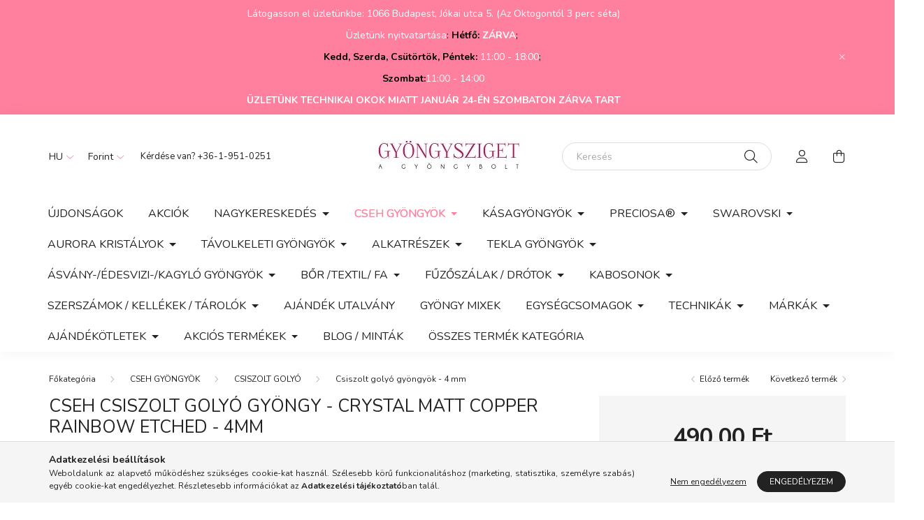

--- FILE ---
content_type: text/html; charset=UTF-8
request_url: https://gyongysziget.hu/Cseh-csiszolt-golyo-gyongy-Crystal-Matt-Copper-Rainbow-Etched-4mm
body_size: 24373
content:
<!DOCTYPE html>
<html lang="hu">
    <head>
        <meta charset="utf-8">
<meta name="description" content="Cseh csiszolt golyó gyöngy - Crystal Matt Copper Rainbow Etched - 4mm">
<meta name="robots" content="index, follow">
<meta http-equiv="X-UA-Compatible" content="IE=Edge">
<meta property="og:site_name" content="Gyöngysziget" />
<meta property="og:title" content="Cseh csiszolt golyó gyöngy - Crystal Matt Copper Rainbow Etc">
<meta property="og:description" content="Cseh csiszolt golyó gyöngy - Crystal Matt Copper Rainbow Etched - 4mm">
<meta property="og:type" content="product">
<meta property="og:url" content="https://gyongysziget.hu/Cseh-csiszolt-golyo-gyongy-Crystal-Matt-Copper-Rainbow-Etched-4mm">
<meta property="og:image" content="https://gyongysziget.hu/img/9157/4cs-00030-98533e/4cs-00030-98533e.webp">
<meta name="facebook-domain-verification" content="w6fvbbizkl228s4i9z60ao9al3gcwn">
<meta name="google-site-verification" content="tMAMTLjcDB35S9zKr2848vhDm0C0B1xsw7LnHMqgQJ0">
<meta name="p:domain_verify" content="93b4a5b861b164b14e242546276cac88">
<meta property="fb:admins" content="523294355305156">
<meta name="mobile-web-app-capable" content="yes">
<meta name="apple-mobile-web-app-capable" content="yes">
<meta name="MobileOptimized" content="320">
<meta name="HandheldFriendly" content="true">

<title>Cseh csiszolt golyó gyöngy - Crystal Matt Copper Rainbow Etc</title>


<script>
var service_type="shop";
var shop_url_main="https://gyongysziget.hu";
var actual_lang="hu";
var money_len="2";
var money_thousend=" ";
var money_dec=",";
var shop_id=9157;
var unas_design_url="https:"+"/"+"/"+"gyongysziget.hu"+"/"+"!common_design"+"/"+"custom"+"/"+"gyongysziget"+"/";
var unas_design_code='0';
var unas_base_design_code='2000';
var unas_design_ver=4;
var unas_design_subver=1;
var unas_shop_url='https://gyongysziget.hu';
var responsive="yes";
var price_nullcut_disable=1;
var config_plus=new Array();
config_plus['product_tooltip']=1;
config_plus['cart_redirect']=1;
config_plus['money_type']='Ft';
config_plus['money_type_display']='Ft';
var lang_text=new Array();

var UNAS = UNAS || {};
UNAS.shop={"base_url":'https://gyongysziget.hu',"domain":'gyongysziget.hu',"username":'gyongysziget',"id":9157,"lang":'hu',"currency_type":'Ft',"currency_code":'HUF',"currency_rate":'1',"currency_length":2,"base_currency_length":2,"canonical_url":'https://gyongysziget.hu/Cseh-csiszolt-golyo-gyongy-Crystal-Matt-Copper-Rainbow-Etched-4mm'};
UNAS.design={"code":'0',"page":'product_details'};
UNAS.api_auth="711a4c0b4c30367d0c98c4e5d8a2a195";
UNAS.customer={"email":'',"id":0,"group_id":0,"without_registration":0};
UNAS.shop["category_id"]="816771";
UNAS.shop["sku"]="4cs-00030-98533e";
UNAS.shop["product_id"]="712693316";
UNAS.shop["only_private_customer_can_purchase"] = false;
 

UNAS.text = {
    "button_overlay_close": `Bezár`,
    "popup_window": `Felugró ablak`,
    "list": `lista`,
    "updating_in_progress": `frissítés folyamatban`,
    "updated": `frissítve`,
    "is_opened": `megnyitva`,
    "is_closed": `bezárva`,
    "deleted": `törölve`,
    "consent_granted": `hozzájárulás megadva`,
    "consent_rejected": `hozzájárulás elutasítva`,
    "field_is_incorrect": `mező hibás`,
    "error_title": `Hiba!`,
    "product_variants": `termék változatok`,
    "product_added_to_cart": `A termék a kosárba került`,
    "product_added_to_cart_with_qty_problem": `A termékből csak [qty_added_to_cart] [qty_unit] került kosárba`,
    "product_removed_from_cart": `A termék törölve a kosárból`,
    "reg_title_name": `Név`,
    "reg_title_company_name": `Cégnév`,
    "number_of_items_in_cart": `Kosárban lévő tételek száma`,
    "cart_is_empty": `A kosár üres`,
    "cart_updated": `A kosár frissült`
};



UNAS.text["delete_from_favourites"]= `Törlés a kedvencek közül`;
UNAS.text["add_to_favourites"]= `Kedvencekhez`;






window.lazySizesConfig=window.lazySizesConfig || {};
window.lazySizesConfig.loadMode=1;
window.lazySizesConfig.loadHidden=false;

window.dataLayer = window.dataLayer || [];
function gtag(){dataLayer.push(arguments)};
gtag('js', new Date());
</script>

<script src="https://gyongysziget.hu/!common_packages/jquery/jquery-3.2.1.js?mod_time=1690980617"></script>
<script src="https://gyongysziget.hu/!common_packages/jquery/plugins/migrate/migrate.js?mod_time=1690980618"></script>
<script src="https://gyongysziget.hu/!common_packages/jquery/plugins/autocomplete/autocomplete.js?mod_time=1751445028"></script>
<script src="https://gyongysziget.hu/!common_packages/jquery/plugins/tools/overlay/overlay.js?mod_time=1759904162"></script>
<script src="https://gyongysziget.hu/!common_packages/jquery/plugins/tools/toolbox/toolbox.expose.js?mod_time=1725517055"></script>
<script src="https://gyongysziget.hu/!common_packages/jquery/plugins/lazysizes/lazysizes.min.js?mod_time=1690980618"></script>
<script src="https://gyongysziget.hu/!common_packages/jquery/own/shop_common/exploded/common.js?mod_time=1764831094"></script>
<script src="https://gyongysziget.hu/!common_packages/jquery/own/shop_common/exploded/common_overlay.js?mod_time=1759904162"></script>
<script src="https://gyongysziget.hu/!common_packages/jquery/own/shop_common/exploded/common_shop_popup.js?mod_time=1759904162"></script>
<script src="https://gyongysziget.hu/!common_packages/jquery/own/shop_common/exploded/page_product_details.js?mod_time=1751445028"></script>
<script src="https://gyongysziget.hu/!common_packages/jquery/own/shop_common/exploded/function_favourites.js?mod_time=1725525526"></script>
<script src="https://gyongysziget.hu/!common_packages/jquery/own/shop_common/exploded/function_recommend.js?mod_time=1751445028"></script>
<script src="https://gyongysziget.hu/!common_packages/jquery/plugins/hoverintent/hoverintent.js?mod_time=1690980618"></script>
<script src="https://gyongysziget.hu/!common_packages/jquery/own/shop_tooltip/shop_tooltip.js?mod_time=1759904162"></script>
<script src="https://gyongysziget.hu/!common_packages/jquery/plugins/responsive_menu/responsive_menu-unas.js?mod_time=1690980618"></script>
<script src="https://gyongysziget.hu/!common_packages/jquery/plugins/flickity/v3/flickity.pkgd.min.js?mod_time=1759904162"></script>
<script src="https://gyongysziget.hu/!common_packages/jquery/plugins/toastr/toastr.min.js?mod_time=1690980618"></script>
<script src="https://gyongysziget.hu/!common_packages/jquery/plugins/tippy/popper-2.4.4.min.js?mod_time=1690980618"></script>
<script src="https://gyongysziget.hu/!common_packages/jquery/plugins/tippy/tippy-bundle.umd.min.js?mod_time=1690980618"></script>
<script src="https://gyongysziget.hu/!common_packages/jquery/plugins/photoswipe/photoswipe.min.js?mod_time=1690980618"></script>
<script src="https://gyongysziget.hu/!common_packages/jquery/plugins/photoswipe/photoswipe-ui-default.min.js?mod_time=1690980618"></script>
<script src="https://gyongysziget.hu/!common_design/custom/gyongysziget//main.js?mod_time=1663920849"></script>

<link href="https://gyongysziget.hu/temp/shop_9157_22af522b6fc0e60e8081ab8b77ba7f24.css?mod_time=1768907040" rel="stylesheet" type="text/css">

<link href="https://gyongysziget.hu/Cseh-csiszolt-golyo-gyongy-Crystal-Matt-Copper-Rainbow-Etched-4mm" rel="canonical">
<link href="https://gyongysziget.hu/shop_ordered/9157/design_pic/favicon.ico" rel="shortcut icon">
<script>
        var google_consent=1;
    
        gtag('consent', 'default', {
           'ad_storage': 'granted',
           'ad_user_data': 'granted',
           'ad_personalization': 'granted',
           'analytics_storage': 'granted',
           'functionality_storage': 'granted',
           'personalization_storage': 'granted',
           'security_storage': 'granted'
        });

    
        gtag('consent', 'update', {
           'ad_storage': 'granted',
           'ad_user_data': 'granted',
           'ad_personalization': 'granted',
           'analytics_storage': 'granted',
           'functionality_storage': 'granted',
           'personalization_storage': 'granted',
           'security_storage': 'granted'
        });

        </script>
    <script async src="https://www.googletagmanager.com/gtag/js?id=UA-74146604-1"></script>    <script>
    gtag('config', 'UA-74146604-1');

        </script>
        <script>
    var google_analytics=1;

                gtag('event', 'view_item', {
              "currency": "HUF",
              "value": '490',
              "items": [
                  {
                      "item_id": "4cs-00030-98533e",
                      "item_name": "Cseh csiszolt golyó gyöngy - Crystal Matt Copper Rainbow Etched - 4mm",
                      "item_category": "CSEH GYÖNGYÖK/ CSISZOLT GOLYÓ/Csiszolt golyó gyöngyök - 4 mm",
                      "price": '490'
                  }
              ],
              'non_interaction': true
            });
               </script>
           <script>
        gtag('config', 'AW-965609276');
                </script>
            <script>
        var google_ads=1;

                gtag('event','remarketing', {
            'ecomm_pagetype': 'product',
            'ecomm_prodid': ["4cs-00030-98533e"],
            'ecomm_totalvalue': 490        });
            </script>
        <!-- Google Tag Manager -->
    <script>(function(w,d,s,l,i){w[l]=w[l]||[];w[l].push({'gtm.start':
            new Date().getTime(),event:'gtm.js'});var f=d.getElementsByTagName(s)[0],
            j=d.createElement(s),dl=l!='dataLayer'?'&l='+l:'';j.async=true;j.src=
            'https://www.googletagmanager.com/gtm.js?id='+i+dl;f.parentNode.insertBefore(j,f);
        })(window,document,'script','dataLayer','GTM-TBP7DJ7');</script>
    <!-- End Google Tag Manager -->

    	<script>
	/* <![CDATA[ */
	var omitformtags=["input", "textarea", "select"];
	omitformtags=omitformtags.join("|");
		
	function disableselect(e) {
		if (omitformtags.indexOf(e.target.tagName.toLowerCase())==-1) return false;
		if (omitformtags.indexOf(e.target.tagName.toLowerCase())==2) return false;
	}
		
	function reEnable() {
		return true;
	}
		
	if (typeof document.onselectstart!="undefined") {
		document.onselectstart=new Function ("return false");
	} else {
		document.onmousedown=disableselect;
		document.onmouseup=reEnable;
	}
	/* ]]> */
	</script>
	
    <script>
    var facebook_pixel=1;
    /* <![CDATA[ */
        !function(f,b,e,v,n,t,s){if(f.fbq)return;n=f.fbq=function(){n.callMethod?
            n.callMethod.apply(n,arguments):n.queue.push(arguments)};if(!f._fbq)f._fbq=n;
            n.push=n;n.loaded=!0;n.version='2.0';n.queue=[];t=b.createElement(e);t.async=!0;
            t.src=v;s=b.getElementsByTagName(e)[0];s.parentNode.insertBefore(t,s)}(window,
                document,'script','//connect.facebook.net/en_US/fbevents.js');

        fbq('init', '1476314509365366');
                fbq('track', 'PageView', {}, {eventID:'PageView.aW_59B8182s_HZrhxtOE1QAAHlc'});
        
        fbq('track', 'ViewContent', {
            content_name: 'Cseh csiszolt golyó gyöngy - Crystal Matt Copper Rainbow Etched - 4mm',
            content_category: 'CSEH GYÖNGYÖK >  CSISZOLT GOLYÓ > Csiszolt golyó gyöngyök - 4 mm',
            content_ids: ['4cs-00030-98533e'],
            contents: [{'id': '4cs-00030-98533e', 'quantity': '1'}],
            content_type: 'product',
            value: 490,
            currency: 'HUF'
        }, {eventID:'ViewContent.aW_59B8182s_HZrhxtOE1QAAHlc'});

        
        $(document).ready(function() {
            $(document).on("addToCart", function(event, product_array){
                facebook_event('AddToCart',{
					content_name: product_array.name,
					content_category: product_array.category,
					content_ids: [product_array.sku],
					contents: [{'id': product_array.sku, 'quantity': product_array.qty}],
					content_type: 'product',
					value: product_array.price,
					currency: 'HUF'
				}, {eventID:'AddToCart.' + product_array.event_id});
            });

            $(document).on("addToFavourites", function(event, product_array){
                facebook_event('AddToWishlist', {
                    content_ids: [product_array.sku],
                    content_type: 'product'
                }, {eventID:'AddToFavourites.' + product_array.event_id});
            });
        });

    /* ]]> */
    </script>

<meta name="msvalidate.01" content="B376B7E18BE4520D0C2E1EDAD7C8386E" />

        <meta content="width=device-width, initial-scale=1.0" name="viewport" />
        <link rel="preconnect" href="https://fonts.gstatic.com">
        <link rel="preload" href="https://fonts.googleapis.com/css2?family=Nunito:wght@400;700&display=swap" as="style" />
        <link rel="stylesheet" href="https://fonts.googleapis.com/css2?family=Nunito:wght@400;700&display=swap" media="print" onload="this.media='all'">
        <noscript>
            <link rel="stylesheet" href="https://fonts.googleapis.com/css2?family=Nunito:wght@400;700&display=swap" />
        </noscript>
        
        
        
        
        

        
        
        
                    
            
            
            
            
            
            
            
                
        
        
    </head>

                
                
    
    
    
    
    <body class='design_ver4 design_subver1' id="ud_shop_artdet">
    
        <!-- Google Tag Manager (noscript) -->
    <noscript><iframe src="https://www.googletagmanager.com/ns.html?id=GTM-TBP7DJ7"
                      height="0" width="0" style="display:none;visibility:hidden"></iframe></noscript>
    <!-- End Google Tag Manager (noscript) -->
        <div id="fb-root"></div>
    <script>
        window.fbAsyncInit = function() {
            FB.init({
                xfbml            : true,
                version          : 'v22.0'
            });
        };
    </script>
    <script async defer crossorigin="anonymous" src="https://connect.facebook.net/hu_HU/sdk.js"></script>
    <div id="image_to_cart" style="display:none; position:absolute; z-index:100000;"></div>
<div class="overlay_common overlay_warning" id="overlay_cart_add"></div>
<script>$(document).ready(function(){ overlay_init("cart_add",{"onBeforeLoad":false}); });</script>
<div id="overlay_login_outer"></div>	
	<script>
	$(document).ready(function(){
	    var login_redir_init="";

		$("#overlay_login_outer").overlay({
			onBeforeLoad: function() {
                var login_redir_temp=login_redir_init;
                if (login_redir_act!="") {
                    login_redir_temp=login_redir_act;
                    login_redir_act="";
                }

									$.ajax({
						type: "GET",
						async: true,
						url: "https://gyongysziget.hu/shop_ajax/ajax_popup_login.php",
						data: {
							shop_id:"9157",
							lang_master:"hu",
                            login_redir:login_redir_temp,
							explicit:"ok",
							get_ajax:"1"
						},
						success: function(data){
							$("#overlay_login_outer").html(data);
							if (unas_design_ver >= 5) $("#overlay_login_outer").modal('show');
							$('#overlay_login1 input[name=shop_pass_login]').keypress(function(e) {
								var code = e.keyCode ? e.keyCode : e.which;
								if(code.toString() == 13) {		
									document.form_login_overlay.submit();		
								}	
							});	
						}
					});
								},
			top: 50,
			mask: {
	color: "#000000",
	loadSpeed: 200,
	maskId: "exposeMaskOverlay",
	opacity: 0.7
},
			closeOnClick: (config_plus['overlay_close_on_click_forced'] === 1),
			onClose: function(event, overlayIndex) {
				$("#login_redir").val("");
			},
			load: false
		});
		
			});
	function overlay_login() {
		$(document).ready(function(){
			$("#overlay_login_outer").overlay().load();
		});
	}
	function overlay_login_remind() {
        if (unas_design_ver >= 5) {
            $("#overlay_remind").overlay().load();
        } else {
            $(document).ready(function () {
                $("#overlay_login_outer").overlay().close();
                setTimeout('$("#overlay_remind").overlay().load();', 250);
            });
        }
	}

    var login_redir_act="";
    function overlay_login_redir(redir) {
        login_redir_act=redir;
        $("#overlay_login_outer").overlay().load();
    }
	</script>  
	<div class="overlay_common overlay_info" id="overlay_remind"></div>
<script>$(document).ready(function(){ overlay_init("remind",[]); });</script>

	<script>
    	function overlay_login_error_remind() {
		$(document).ready(function(){
			load_login=0;
			$("#overlay_error").overlay().close();
			setTimeout('$("#overlay_remind").overlay().load();', 250);	
		});
	}
	</script>  
	<div class="overlay_common overlay_info" id="overlay_newsletter"></div>
<script>$(document).ready(function(){ overlay_init("newsletter",[]); });</script>

<script>
function overlay_newsletter() {
    $(document).ready(function(){
        $("#overlay_newsletter").overlay().load();
    });
}
</script>
<div class="overlay_common overlay_error" id="overlay_script"></div>
<script>$(document).ready(function(){ overlay_init("script",[]); });</script>
    <script>
    $(document).ready(function() {
        $.ajax({
            type: "GET",
            url: "https://gyongysziget.hu/shop_ajax/ajax_stat.php",
            data: {master_shop_id:"9157",get_ajax:"1"}
        });
    });
    </script>
    

    <div id="container" class="page_shop_artdet_4cs_00030_98533e filter-not-exists">
                        <div class="js-element nanobar js-nanobar" data-element-name="header_text_section_1">
        <div class="container">
            <div class="header_text_section_1 nanobar__inner ">
                                    <p style="text-align: center;">Látogasson el üzletünkbe: 1066 Budapest, Jókai utca 5. (Az Oktogontól 3 perc séta)</p>
<p style="text-align: center;"><span style="font-size: 14px; color: #000000;"><span color="#222222"><span face="arial, sans-serif"><span style="color: #ffffff;">Üzletünk nyitvatartása</span>: </span></span></span><span color="#000000" face="arial, sans-serif" style="color: #000000; font-size: 14px;"><strong>Hétfő: <span style="color: #ffffff;">ZÁRVA</span></strong>; </span></p>
<p style="text-align: center;"><span color="#000000" face="arial, sans-serif" style="color: #000000; font-size: 14px;"><strong>Kedd, Szerda, Csütörtök, Péntek:</strong> <span style="color: #ffffff;">11:00 - 18:00</span>; </span></p>
<p style="text-align: center;"><strong><span color="#000000" face="arial, sans-serif" style="color: #000000; font-size: 14px;">Szombat:</span></strong><span color="#000000" face="arial, sans-serif" style="color: #000000; font-size: 14px;"><span style="color: #ffffff;">11:00 - 14:00</span></span></p>
<p style="text-align: center;"><strong><span color="#000000" face="arial, sans-serif" style="color: #000000; font-size: 14px;"><span style="color: #ffffff;">ÜZLETÜNK TECHNIKAI OKOK MIATT JANUÁR 24-ÉN SZOMBATON ZÁRVA TART</span></span></strong></p>
                                <button type="button" class="btn nanobar__btn-close" onclick="closeNanobar(this,'header_text_section_1_hide','session','--nanobar-height');" aria-label="Bezár" title="Bezár">
                    <span class="icon--close"></span>
                </button>
            </div>
        </div>
    </div>
    <script>
        $(document).ready(function() {
            root.style.setProperty('--nanobar-height', getHeight($(".js-nanobar")) + "px");
        });
    </script>
    

        <header class="header js-header">
            <div class="header-inner js-header-inner">
                <div class="container">
                    <div class="row gutters-5 flex-nowrap justify-content-center align-items-center py-3 py-lg-5">
                        <div class="header__left col">
                            <div class="header__left-inner d-flex align-items-center">
                                <button type="button" class="hamburger__btn dropdown--btn d-lg-none" id="hamburger__btn" aria-label="hamburger button" data-btn-for=".hamburger__dropdown">
                                    <span class="hamburger__btn-icon icon--hamburger"></span>
                                </button>
                                    <div class="lang-box-desktop flex-shrink-0">
        <div class="lang-select-group form-group form-select-group mb-0">
            <select class="form-control border-0 lang-select" aria-label="Nyelv váltás" name="change_lang" id="box_lang_select_desktop" onchange="location.href='https://gyongysziget.hu'+this.value">
                                <option value="/Cseh-csiszolt-golyo-gyongy-Crystal-Matt-Copper-Rainbow-Etched-4mm" selected="selected">HU</option>
                                <option value="/en/Cseh-csiszolt-golyo-gyongy-Crystal-Matt-Copper-Rainbow-Etched-4mm">EN</option>
                            </select>
        </div>
    </div>
    
                                    <div class="currency-box-desktop flex-shrink-0">
        <form action="https://gyongysziget.hu/shop_moneychange.php" name="form_moneychange" method="post"><input name="file_back" type="hidden" value="/Cseh-csiszolt-golyo-gyongy-Crystal-Matt-Copper-Rainbow-Etched-4mm">
            <div class="currency-select-group form-group form-select-group mb-0">
                <select class="form-control border-0 money-select" aria-label="Pénznem váltás" name="session_money_select" id="session_money_select2" onchange="document.form_moneychange.submit();">
                    <option value="-1" selected="selected">Forint</option>
                                            <option value="0">€ (EUR)</option>
                                    </select>
            </div>
        </form>
            </div>

                                    <div class="js-element header_text_section_2 d-none d-lg-block" data-element-name="header_text_section_2">
        <div class="element__content ">
                            <div class="element__html slide-1"><p> Kérdése van? <a href="tel:+3619510251">+36-1-951-0251</a></p></div>
                    </div>
    </div>

                            </div>
                        </div>

                            <div id="header_logo_img" class="js-element logo col-auto flex-shrink-1" data-element-name="header_logo">
        <div class="header_logo-img-container">
            <div class="header_logo-img-wrapper">
                                                <a href="https://gyongysziget.hu/">                    <picture>
                                                <source media="(max-width: 575.98px)" srcset="https://gyongysziget.hu/!common_design/custom/gyongysziget/element/layout_hu_header_logo-260x60_1_small.webp?time=1656184110 174w, https://gyongysziget.hu/!common_design/custom/gyongysziget/element/layout_hu_header_logo-260x60_1_small_retina.webp?time=1656184110 348w" sizes="174px"/>
                                                <source srcset="https://gyongysziget.hu/!common_design/custom/gyongysziget/element/layout_hu_header_logo-260x60_1_default.webp?time=1656184110 1x, https://gyongysziget.hu/!common_design/custom/gyongysziget/element/layout_hu_header_logo-260x60_1_default_retina.webp?time=1656184110 2x" />
                        <img                              src="https://gyongysziget.hu/!common_design/custom/gyongysziget/element/layout_hu_header_logo-260x60_1_default.webp?time=1656184110"                             
                             alt="Gyöngysziget                        "/>
                    </picture>
                    </a>                                        </div>
        </div>
    </div>


                        <div class="header__right col">
                            <div class="header__right-inner d-flex align-items-center justify-content-end">
                                <div class="search-box browser-is-chrome">
    <div class="search-box__inner position-relative ml-auto js-search" id="box_search_content">
        <form name="form_include_search" id="form_include_search" action="https://gyongysziget.hu/shop_search.php" method="get">
            <div class="box-search-group mb-0">
                <input data-stay-visible-breakpoint="992" name="search" id="box_search_input" value="" pattern=".{3,100}"
                       title="Hosszabb kereső kifejezést írjon be!" aria-label="Keresés" placeholder="Keresés" type="text" maxlength="100"
                       class="ac_input form-control js-search-input" autocomplete="off" required                >
                <div class="search-box__search-btn-outer input-group-append" title='Keresés'>
                    <button class="search-btn" aria-label="Keresés">
                        <span class="search-btn-icon icon--search"></span>
                    </button>
                    <button type="button" onclick="$('.js-search-smart-autocomplete').addClass('is-hidden');$(this).addClass('is-hidden');" class='search-close-btn text-right d-lg-none is-hidden' aria-label="">
                        <span class="search-close-btn-icon icon--close"></span>
                    </button>
                </div>
                <div class="search__loading">
                    <div class="loading-spinner--small"></div>
                </div>
            </div>
            <div class="search-box__mask"></div>
        </form>
        <div class="ac_results"></div>
    </div>
</div>
<script>
    $(document).ready(function(){
       $(document).on('smartSearchCreate smartSearchOpen smartSearchHasResult', function(e){
           if (e.type !== 'smartSearchOpen' || (e.type === 'smartSearchOpen' && $('.js-search-smart-autocomplete').children().length > 0)) {
               $('.search-close-btn').removeClass('is-hidden');
           }
       });
       $(document).on('smartSearchClose smartSearchEmptyResult', function(){
           $('.search-close-btn').addClass('is-hidden');
       });
       $(document).on('smartSearchInputLoseFocus', function(){
           if ($('.js-search-smart-autocomplete').length>0) {
               setTimeout(function () {
                   let height = $(window).height() - ($('.js-search-smart-autocomplete').offset().top - $(window).scrollTop()) - 20;
                   $('.search-smart-autocomplete').css('max-height', height + 'px');
               }, 300);
           }
       });
    });
</script>


                                                    <button type="button" class="profile__btn js-profile-btn dropdown--btn d-none d-lg-block" id="profile__btn" data-orders="https://gyongysziget.hu/shop_order_track.php" aria-label="profile button" data-btn-for=".profile__dropdown">
            <span class="profile__btn-icon icon--head"></span>
        </button>
            
                                <button class="cart-box__btn dropdown--btn" aria-label="cart button" type="button" data-btn-for=".cart-box__dropdown">
                                    <span class="cart-box__btn-icon icon--cart">
                                            <span id="box_cart_content" class="cart-box">            </span>
                                    </span>
                                </button>
                            </div>
                        </div>
                    </div>
                </div>
                                <nav class="navbar d-none d-lg-flex navbar-expand navbar-light">
                    <div class="container">
                        <ul class="navbar-nav mx-auto js-navbar-nav">
                                        <li class="nav-item spec-item js-nav-item-new">
                    <a class="nav-link" href="https://gyongysziget.hu/shop_artspec.php?artspec=2">
                    Újdonságok
                    </a>

            </li>
    <li class="nav-item spec-item js-nav-item-akcio">
                    <a class="nav-link" href="https://gyongysziget.hu/shop_artspec.php?artspec=1">
                    Akciók
                    </a>

            </li>
    <li class="nav-item dropdown js-nav-item-159811">
                    <a class="nav-link dropdown-toggle" href="#" role="button" data-toggle="dropdown" aria-haspopup="true" aria-expanded="false">
                    NAGYKERESKEDÉS
                    </a>

        			<ul class="dropdown-menu fade-up dropdown--cat dropdown--level-1">
            <li class="nav-item-165225">
            <a class="dropdown-item" href="https://gyongysziget.hu/KASA-ES-FORMA-GYONGYOK-NAGYKER" >KÁSA ÉS FORMA GYÖNGYÖK
                        </a>
        </li>
            <li class="nav-item-220249">
            <a class="dropdown-item" href="https://gyongysziget.hu/PERLES-PAR-PUCA-GYONGYOK" >PERLES PAR PUCA GYÖNGYÖK
                        </a>
        </li>
            <li class="nav-item-107978">
            <a class="dropdown-item" href="https://gyongysziget.hu/ALKATRESZEK-KELLEKEK-NAGYKER" >ALKATRÉSZEK, KELLÉKEK
                        </a>
        </li>
            <li class="nav-item-867515">
            <a class="dropdown-item" href="https://gyongysziget.hu/Preciosa-nagyker" >PRECIOSA
                        </a>
        </li>
    
    
    </ul>


            </li>
    <li class="nav-item dropdown js-nav-item-840080">
                    <a class="nav-link dropdown-toggle" href="#" role="button" data-toggle="dropdown" aria-haspopup="true" aria-expanded="false">
                    CSEH GYÖNGYÖK
                    </a>

        			<ul class="dropdown-menu fade-up dropdown--cat dropdown--level-1">
            <li class="nav-item-355193">
            <a class="dropdown-item" href="https://gyongysziget.hu/cseh-csiszolt-es-preselt-golyo-gyongyok" > CSISZOLT GOLYÓ
                        </a>
        </li>
            <li class="nav-item-590345">
            <a class="dropdown-item" href="https://gyongysziget.hu/cseh-preselt-golyo-gyongy" > PRÉSELT GOLYÓ
                        </a>
        </li>
            <li class="nav-item-594667">
            <a class="dropdown-item" href="https://gyongysziget.hu/sct/594667/1-LYUKU-PRESELT-GYONGYOK" >1 LYUKÚ PRÉSELT GYÖNGYÖK
                        </a>
        </li>
            <li class="nav-item-650350">
            <a class="dropdown-item" href="https://gyongysziget.hu/ketlyuku-negylyuku-gyongyok" >TÖBB LYUKÚ PRÉSELT GYÖNGYÖK
                        </a>
        </li>
            <li class="nav-item-441027">
            <a class="dropdown-item" href="https://gyongysziget.hu/table-cut-gyongy" >TABLE CUT GYÖNGYÖK ÉS PRÉSELT EGYEDI FORMÁK
                        </a>
        </li>
            <li class="nav-item-691114">
            <a class="dropdown-item" href="https://gyongysziget.hu/sct/691114/CSISZOLT-GYONGYOK" >CSISZOLT GYÖNGYÖK
                        </a>
        </li>
            <li class="nav-item-809209">
            <a class="dropdown-item" href="https://gyongysziget.hu/gyongy-mixek" >GYÖNGY MIXEK
                        </a>
        </li>
    
    
    </ul>


            </li>
    <li class="nav-item dropdown js-nav-item-130936">
                    <a class="nav-link dropdown-toggle" href="#" role="button" data-toggle="dropdown" aria-haspopup="true" aria-expanded="false">
                    KÁSAGYÖNGYÖK
                    </a>

        			<ul class="dropdown-menu fade-up dropdown--cat dropdown--level-1">
            <li class="nav-item-401317">
            <a class="dropdown-item" href="https://gyongysziget.hu/miyuki-gyongy" >MIYUKI
                        </a>
        </li>
            <li class="nav-item-928055">
            <a class="dropdown-item" href="https://gyongysziget.hu/toho-gyongyok" >TOHO
                        </a>
        </li>
            <li class="nav-item-102183">
            <a class="dropdown-item" href="https://gyongysziget.hu/matubo-kasagyongy" >MATUBO
                        </a>
        </li>
            <li class="nav-item-300915">
            <a class="dropdown-item" href="https://gyongysziget.hu/Preciosa-kasa-gyongy" >PRECIOSA
                        </a>
        </li>
    
    
    </ul>


            </li>
    <li class="nav-item dropdown js-nav-item-312817">
                    <a class="nav-link dropdown-toggle" href="#" role="button" data-toggle="dropdown" aria-haspopup="true" aria-expanded="false">
                    PRECIOSA®
                    </a>

        			<ul class="dropdown-menu fade-up dropdown--cat dropdown--level-1">
            <li class="nav-item-414188">
            <a class="dropdown-item" href="https://gyongysziget.hu/Preciosa-kasa-gyongyok" >Preciosa kásagyöngyök
                        </a>
        </li>
            <li class="nav-item-205520">
            <a class="dropdown-item" href="https://gyongysziget.hu/Preciosa-kristalyok" >Preciosa kristályok
                        </a>
        </li>
            <li class="nav-item-902802">
            <a class="dropdown-item" href="https://gyongysziget.hu/Preciosa-preselt-formagyongyok" >Preciosa préselt formagyöngyök
                        </a>
        </li>
            <li class="nav-item-735807">
            <a class="dropdown-item" href="https://gyongysziget.hu/Preciosa-tekla-gyongyok" >Preciosa tekla gyöngyök
                        </a>
        </li>
    
    
    </ul>


            </li>
    <li class="nav-item dropdown js-nav-item-319131">
                    <a class="nav-link dropdown-toggle" href="#" role="button" data-toggle="dropdown" aria-haspopup="true" aria-expanded="false">
                    SWAROVSKI
                    </a>

        			<ul class="dropdown-menu fade-up dropdown--cat dropdown--level-1">
            <li class="nav-item-471318">
            <a class="dropdown-item" href="https://gyongysziget.hu/swarovski-kifuto-termekek" >Swarovski kifutó termékek
                        </a>
        </li>
            <li class="nav-item-309214">
            <a class="dropdown-item" href="https://gyongysziget.hu/swarovski-bicone-3mm" >Bicone gyöngyök - 3mm - 5328
                        </a>
        </li>
            <li class="nav-item-304783">
            <a class="dropdown-item" href="https://gyongysziget.hu/swarovski-bicone" >Bicone gyöngyök - 4mm - 5328
                        </a>
        </li>
            <li class="nav-item-212426">
            <a class="dropdown-item" href="https://gyongysziget.hu/swarovski-bicone-6mm" >Bicone gyöngyök - 6mm - 5328
                        </a>
        </li>
            <li class="nav-item-426865">
            <a class="dropdown-item" href="https://gyongysziget.hu/swarovski-igazgyongy-utanzatok" >Igazgyöngy utánzatok
                        </a>
        </li>
            <li class="nav-item-287426">
            <a class="dropdown-item" href="https://gyongysziget.hu/swarovski-chaton" >Chatonok - 8mm - 1028-1088
                        </a>
        </li>
            <li class="nav-item-667956">
            <a class="dropdown-item" href="https://gyongysziget.hu/swarovski-rivoli-ss47-10mm" >Rivoli 10mm - ss47 - 1122
                        </a>
        </li>
            <li class="nav-item-585082">
            <a class="dropdown-item" href="https://gyongysziget.hu/swarovski-rivoli-12mm" >Rivoli 12 mm - 1122
                        </a>
        </li>
            <li class="nav-item-593199">
            <a class="dropdown-item" href="https://gyongysziget.hu/swarovski-rivoli-14mm" >Rivoli 14 mm - 1122
                        </a>
        </li>
            <li class="nav-item-161571">
            <a class="dropdown-item" href="https://gyongysziget.hu/swarovski-rivoli-18mm" >Rivoli 18 mm - 1122
                        </a>
        </li>
    
        <li>
        <a class="dropdown-item nav-item__all-cat" href="https://gyongysziget.hu/swarovski">További kategóriák</a>
    </li>
    
    </ul>


            </li>
    <li class="nav-item dropdown js-nav-item-354350">
                    <a class="nav-link dropdown-toggle" href="#" role="button" data-toggle="dropdown" aria-haspopup="true" aria-expanded="false">
                    AURORA KRISTÁLYOK
                    </a>

        			<ul class="dropdown-menu fade-up dropdown--cat dropdown--level-1">
            <li class="nav-item-799046">
            <a class="dropdown-item" href="https://gyongysziget.hu/AURORA-Chaton-8mm" >AURORA Chaton - 8mm
                        </a>
        </li>
            <li class="nav-item-897817">
            <a class="dropdown-item" href="https://gyongysziget.hu/AURORA-Rivoli-12mm" >AURORA Rivoli - 12mm
                        </a>
        </li>
            <li class="nav-item-848247">
            <a class="dropdown-item" href="https://gyongysziget.hu/AURORA-Rivoli-14mm" >AURORA Rivoli - 14mm
                        </a>
        </li>
            <li class="nav-item-809008">
            <a class="dropdown-item" href="https://gyongysziget.hu/AURORA-Rivoli-16mm" >AURORA Rivoli - 16mm
                        </a>
        </li>
            <li class="nav-item-935830">
            <a class="dropdown-item" href="https://gyongysziget.hu/AURORA-Rivoli-18mm" >AURORA Rivoli - 18mm
                        </a>
        </li>
            <li class="nav-item-762597">
            <a class="dropdown-item" href="https://gyongysziget.hu/AURORA-rivoli-27mm" >AURORA Rivoli - 27mm
                        </a>
        </li>
            <li class="nav-item-878601">
            <a class="dropdown-item" href="https://gyongysziget.hu/AURORA-Navette" >AURORA Navette
                        </a>
        </li>
            <li class="nav-item-634488">
            <a class="dropdown-item" href="https://gyongysziget.hu/AURORA-Ovalis-kaboson-13x18mm" >AURORA Ovális kaboson - 13x18mm
                        </a>
        </li>
            <li class="nav-item-718118">
            <a class="dropdown-item" href="https://gyongysziget.hu/AURORA-Ovalis-kaboson-14x10mm" >AURORA Ovális kaboson - 14x10mm
                        </a>
        </li>
            <li class="nav-item-530572">
            <a class="dropdown-item" href="https://gyongysziget.hu/AURORA-Korte-alaku-kaboson-13x18mm" >AURORA Körte alakú kaboson - 13x18mm
                        </a>
        </li>
    
        <li>
        <a class="dropdown-item nav-item__all-cat" href="https://gyongysziget.hu/Aurora-kristalyok">További kategóriák</a>
    </li>
    
    </ul>


            </li>
    <li class="nav-item dropdown js-nav-item-273843">
                    <a class="nav-link dropdown-toggle" href="#" role="button" data-toggle="dropdown" aria-haspopup="true" aria-expanded="false">
                    TÁVOLKELETI GYÖNGYÖK
                    </a>

        			<ul class="dropdown-menu fade-up dropdown--cat dropdown--level-1">
            <li class="nav-item-359090">
            <a class="dropdown-item" href="https://gyongysziget.hu/tavolkeleti-kasa-szalma-gyongy" >Kásagyöngyök, szalmagyöngyök
                        </a>
        </li>
            <li class="nav-item-264500">
            <a class="dropdown-item" href="https://gyongysziget.hu/Bicone-alaku-uveggyongy" >Bicone alakú üveggyöngy
                        </a>
        </li>
            <li class="nav-item-102812">
            <a class="dropdown-item" href="https://gyongysziget.hu/feng-shui-kristaly" >Feng Shui és egyéb kristályok
                        </a>
        </li>
            <li class="nav-item-478903">
            <a class="dropdown-item" href="https://gyongysziget.hu/kocka-uveg-gyongy" >Kocka alakú üveg gyöngyök
                        </a>
        </li>
            <li class="nav-item-738748">
            <a class="dropdown-item" href="https://gyongysziget.hu/roppantott-uveggyongy-kaboson" >Roppantott üveggyöngyök és kabosonok
                        </a>
        </li>
            <li class="nav-item-702028">
            <a class="dropdown-item" href="https://gyongysziget.hu/fank-csiszolt-kristaly-gyongy" >Fánk alakú csiszolt kristály gyöngy
                        </a>
        </li>
            <li class="nav-item-998432">
            <a class="dropdown-item" href="https://gyongysziget.hu/kezzel-festett-csiszolt-fank-kristaly-gyongy" >Kézzel festett csiszolt fánk alakú gyöngyök
                        </a>
        </li>
            <li class="nav-item-748775">
            <a class="dropdown-item" href="https://gyongysziget.hu/csiszolt-preselt-tavolkeleti-gyongyok" >Csiszolt és préselt csepp gyöngyök
                        </a>
        </li>
            <li class="nav-item-760355">
            <a class="dropdown-item" href="https://gyongysziget.hu/tavol-keleti-uveg-gyongy-bevonatos" >Bevonatos, festett és mintás üveggyöngyök
                        </a>
        </li>
            <li class="nav-item-475283">
            <a class="dropdown-item" href="https://gyongysziget.hu/keramia-porcelan-gyongy" >Kerámia és Porcelán gyöngyök
                        </a>
        </li>
    
        <li>
        <a class="dropdown-item nav-item__all-cat" href="https://gyongysziget.hu/tavol-keleti-gyongy">További kategóriák</a>
    </li>
    
    </ul>


            </li>
    <li class="nav-item dropdown js-nav-item-382336">
                    <a class="nav-link dropdown-toggle" href="#" role="button" data-toggle="dropdown" aria-haspopup="true" aria-expanded="false">
                    ALKATRÉSZEK
                    </a>

        			<ul class="dropdown-menu fade-up dropdown--cat dropdown--level-1">
            <li class="nav-item-750441">
            <a class="dropdown-item" href="https://gyongysziget.hu/rozsdamentes-acel-alkatreszek" >Rozsdamentes acél alkatrészek
                        </a>
        </li>
            <li class="nav-item-870917">
            <a class="dropdown-item" href="https://gyongysziget.hu/spl/870917/Fem-alkatresz-egysegcsomag-es-mixek" >Fém alkatrész egységcsomag és mixek
                        </a>
        </li>
            <li class="nav-item-999755">
            <a class="dropdown-item" href="https://gyongysziget.hu/angyal-alkatresz" >Angyalka alkatrészek
                        </a>
        </li>
            <li class="nav-item-875315">
            <a class="dropdown-item" href="https://gyongysziget.hu/boralkatresz" >Alkatrészek bőrszálakhoz
                        </a>
        </li>
            <li class="nav-item-826113">
            <a class="dropdown-item" href="https://gyongysziget.hu/bojt-pompon" >Bojtok, pomponok
                        </a>
        </li>
            <li class="nav-item-679912">
            <a class="dropdown-item" href="https://gyongysziget.hu/cirkonia-fem-alkatresz" >Cirkóniával díszített alkatrészek
                        </a>
        </li>
            <li class="nav-item-269664">
            <a class="dropdown-item" href="https://gyongysziget.hu/spl/269664/Drotok-sodronyok" >Drótok, sodronyok
                        </a>
        </li>
            <li class="nav-item-147446">
            <a class="dropdown-item" href="https://gyongysziget.hu/spl/147446/Egyeb-femalkatresz" >Egyéb fémalkatrész
                        </a>
        </li>
            <li class="nav-item-816816">
            <a class="dropdown-item" href="https://gyongysziget.hu/spl/816816/Ekszerlancok" >Ékszerláncok
                        </a>
        </li>
            <li class="nav-item-494695">
            <a class="dropdown-item" href="https://gyongysziget.hu/femgyongyok" >Fémgyöngyök
                        </a>
        </li>
    
        <li>
        <a class="dropdown-item nav-item__all-cat" href="https://gyongysziget.hu/gyongy-ekszer-alkatresz">További kategóriák</a>
    </li>
    
    </ul>


            </li>
    <li class="nav-item dropdown js-nav-item-484570">
                    <a class="nav-link dropdown-toggle" href="#" role="button" data-toggle="dropdown" aria-haspopup="true" aria-expanded="false">
                    TEKLA GYÖNGYÖK
                    </a>

        			<ul class="dropdown-menu fade-up dropdown--cat dropdown--level-1">
            <li class="nav-item-893219">
            <a class="dropdown-item" href="https://gyongysziget.hu/tekla-golyo-gyongy-3" >Golyó alakú gyöngyök - 3 mm
                        </a>
        </li>
            <li class="nav-item-296185">
            <a class="dropdown-item" href="https://gyongysziget.hu/spl/296185/Golyo-alaku-gyongyok-4-mm" >Golyó alakú gyöngyök - 4 mm
                        </a>
        </li>
            <li class="nav-item-137824">
            <a class="dropdown-item" href="https://gyongysziget.hu/tekla-golyo-gyongy-6" >Golyó alakú gyöngyök - 6 mm
                        </a>
        </li>
            <li class="nav-item-787628">
            <a class="dropdown-item" href="https://gyongysziget.hu/spl/787628/Golyo-alaku-gyongyok-8-mm" >Golyó alakú gyöngyök - 8 mm
                        </a>
        </li>
            <li class="nav-item-701869">
            <a class="dropdown-item" href="https://gyongysziget.hu/tekla-golyo-gyongy-10mm" >Golyó alakú gyöngyök - 10 mm
                        </a>
        </li>
            <li class="nav-item-643498">
            <a class="dropdown-item" href="https://gyongysziget.hu/tekla-golyo-gyongy-12mm" >Golyó alakú gyöngyök - 12 mm
                        </a>
        </li>
            <li class="nav-item-934006">
            <a class="dropdown-item" href="https://gyongysziget.hu/spl/934006/Golyo-alaku-gyongyok-14-mm" >Golyó alakú gyöngyök - 14 mm
                        </a>
        </li>
            <li class="nav-item-276629">
            <a class="dropdown-item" href="https://gyongysziget.hu/tekla-golyo-gyongy-16mm" >Golyó alakú gyöngyök - 16 mm
                        </a>
        </li>
            <li class="nav-item-184586">
            <a class="dropdown-item" href="https://gyongysziget.hu/tekla-golyo-gyongy-18-20mm" >Golyó alakú gyöngyök - 18 - 20mm
                        </a>
        </li>
            <li class="nav-item-568242">
            <a class="dropdown-item" href="https://gyongysziget.hu/csepp-tekla-gyongy" >Csepp alakú tekla gyöngyök
                        </a>
        </li>
    
    
    </ul>


            </li>
    <li class="nav-item dropdown js-nav-item-947056">
                    <a class="nav-link dropdown-toggle" href="#" role="button" data-toggle="dropdown" aria-haspopup="true" aria-expanded="false">
                    ÁSVÁNY-/ÉDESVIZI-/KAGYLÓ GYÖNGYÖK
                    </a>

        			<ul class="dropdown-menu fade-up dropdown--cat dropdown--level-1">
            <li class="nav-item-222064">
            <a class="dropdown-item" href="https://gyongysziget.hu/asvany-gyongy-szal" >Ásvány gyöngyök szálon
                        </a>
        </li>
            <li class="nav-item-642160">
            <a class="dropdown-item" href="https://gyongysziget.hu/asvany-splitter-szal" >Ásvány splitter szálak
                        </a>
        </li>
            <li class="nav-item-123023">
            <a class="dropdown-item" href="https://gyongysziget.hu/asvany-kabosonok" >Ásvány kabosonok
                        </a>
        </li>
            <li class="nav-item-517180">
            <a class="dropdown-item" href="https://gyongysziget.hu/Marokkovek" >Ásvány marokkövek
                        </a>
        </li>
            <li class="nav-item-182520">
            <a class="dropdown-item" href="https://gyongysziget.hu/achat-gyongy-kaboson" >Achát gyöngyök és kabosonok
                        </a>
        </li>
            <li class="nav-item-580386">
            <a class="dropdown-item" href="https://gyongysziget.hu/akvamarin-gyongy" >Akvamarin
                        </a>
        </li>
            <li class="nav-item-551451">
            <a class="dropdown-item" href="https://gyongysziget.hu/amazonit-gyongy" >Amazonit gyöngyök
                        </a>
        </li>
            <li class="nav-item-494942">
            <a class="dropdown-item" href="https://gyongysziget.hu/ametiszt-gyongy" >Ametiszt gyöngyök és kabosonok
                        </a>
        </li>
            <li class="nav-item-855715">
            <a class="dropdown-item" href="https://gyongysziget.hu/angelit-gyongy" >Angelit
                        </a>
        </li>
            <li class="nav-item-950105">
            <a class="dropdown-item" href="https://gyongysziget.hu/asvany-gyongy-apatit" >Apatit
                        </a>
        </li>
    
        <li>
        <a class="dropdown-item nav-item__all-cat" href="https://gyongysziget.hu/asvanygyongy">További kategóriák</a>
    </li>
    
    </ul>


            </li>
    <li class="nav-item dropdown js-nav-item-549353">
                    <a class="nav-link dropdown-toggle" href="#" role="button" data-toggle="dropdown" aria-haspopup="true" aria-expanded="false">
                    BŐR /TEXTIL/ FA
                    </a>

        			<ul class="dropdown-menu fade-up dropdown--cat dropdown--level-1">
            <li class="nav-item-607566">
            <a class="dropdown-item" href="https://gyongysziget.hu/textil-bor" >Textilbőr / Műbőr
                        </a>
        </li>
            <li class="nav-item-933459">
            <a class="dropdown-item" href="https://gyongysziget.hu/borszal" >Bőrszálak
                        </a>
        </li>
            <li class="nav-item-364167">
            <a class="dropdown-item" href="https://gyongysziget.hu/spl/364167/Sujtas-zsinor-3mm" >Sujtás zsinór 3mm
                        </a>
        </li>
            <li class="nav-item-630818">
            <a class="dropdown-item" href="https://gyongysziget.hu/nyaklanc-alapok" >Nyakláncalapok
                        </a>
        </li>
            <li class="nav-item-632308">
            <a class="dropdown-item" href="https://gyongysziget.hu/mubor-cerna-bojt" >Műbőr bojt/Cérna bojt
                        </a>
        </li>
            <li class="nav-item-166470">
            <a class="dropdown-item" href="https://gyongysziget.hu/spl/166470/Beadmat-gyongyfuzo-alatet" >Beadmat - gyöngyfűző alátét
                        </a>
        </li>
            <li class="nav-item-684794">
            <a class="dropdown-item" href="https://gyongysziget.hu/gyongyhimzo-alap-lacy" >Gyöngyhímző alap (Lacy, stb.)
                        </a>
        </li>
            <li class="nav-item-501428">
            <a class="dropdown-item" href="https://gyongysziget.hu/sct/501428/Selyem-zsinorpatkany-farok" >Selyem zsinór(patkány farok)
                        </a>
        </li>
            <li class="nav-item-219315">
            <a class="dropdown-item" href="https://gyongysziget.hu/spl/219315/Viaszolt-szalak" >Viaszolt szálak
                        </a>
        </li>
            <li class="nav-item-812809">
            <a class="dropdown-item" href="https://gyongysziget.hu/juh-kecske-bor" >Juh / Kecske Bőr
                        </a>
        </li>
    
        <li>
        <a class="dropdown-item nav-item__all-cat" href="https://gyongysziget.hu/leather-textile-wood">További kategóriák</a>
    </li>
    
    </ul>


            </li>
    <li class="nav-item dropdown js-nav-item-715711">
                    <a class="nav-link dropdown-toggle" href="#" role="button" data-toggle="dropdown" aria-haspopup="true" aria-expanded="false">
                    FŰZŐSZÁLAK / DRÓTOK
                    </a>

        			<ul class="dropdown-menu fade-up dropdown--cat dropdown--level-1">
            <li class="nav-item-415811">
            <a class="dropdown-item" href="https://gyongysziget.hu/anchor-horgolo-cerna" >Anchor horgolócérna
                        </a>
        </li>
            <li class="nav-item-518408">
            <a class="dropdown-item" href="https://gyongysziget.hu/sujtas" >Sujtás zsinór 3mm
                        </a>
        </li>
            <li class="nav-item-543800">
            <a class="dropdown-item" href="https://gyongysziget.hu/spl/543800/Polieszter-zsinor-0-5mm" >Poliészter zsinór - 0.5mm
                        </a>
        </li>
            <li class="nav-item-161161">
            <a class="dropdown-item" href="https://gyongysziget.hu/sodrony" >Sodrony
                        </a>
        </li>
            <li class="nav-item-659577">
            <a class="dropdown-item" href="https://gyongysziget.hu/miyuki_cerna" >Miyuki fűzőcérna
                        </a>
        </li>
            <li class="nav-item-319462">
            <a class="dropdown-item" href="https://gyongysziget.hu/viaszoltszal" >Viaszolt szálak
                        </a>
        </li>
            <li class="nav-item-633073">
            <a class="dropdown-item" href="https://gyongysziget.hu/spl/633073/Borszalak" >Bőrszálak
                        </a>
        </li>
            <li class="nav-item-142399">
            <a class="dropdown-item" href="https://gyongysziget.hu/spl/142399/Fireline" >Fireline
                        </a>
        </li>
            <li class="nav-item-618047">
            <a class="dropdown-item" href="https://gyongysziget.hu/damil-gumis-damil-cerna" >Damil / Gumis damil / Gumis cérna
                        </a>
        </li>
            <li class="nav-item-634408">
            <a class="dropdown-item" href="https://gyongysziget.hu/s-lon-cernak" >S-lon cérnák
                        </a>
        </li>
    
        <li>
        <a class="dropdown-item nav-item__all-cat" href="https://gyongysziget.hu/fuzoszalak">További kategóriák</a>
    </li>
    
    </ul>


            </li>
    <li class="nav-item dropdown js-nav-item-922400">
                    <a class="nav-link dropdown-toggle" href="#" role="button" data-toggle="dropdown" aria-haspopup="true" aria-expanded="false">
                    KABOSONOK
                    </a>

        			<ul class="dropdown-menu fade-up dropdown--cat dropdown--level-1">
            <li class="nav-item-231894">
            <a class="dropdown-item" href="https://gyongysziget.hu/hopihe-kaboson-21mm" >Hópihe üveg kaboson - 21mm
                        </a>
        </li>
            <li class="nav-item-280768">
            <a class="dropdown-item" href="https://gyongysziget.hu/cseh-uveg-kaboson" >Cseh üveg kaboson
                        </a>
        </li>
            <li class="nav-item-396999">
            <a class="dropdown-item" href="https://gyongysziget.hu/uveg-tekla-kaboson" >Üveg tekla kabosonok
                        </a>
        </li>
            <li class="nav-item-932647">
            <a class="dropdown-item" href="https://gyongysziget.hu/kaboson-kerek-10mm" >Kerek - 10 mm
                        </a>
        </li>
            <li class="nav-item-737226">
            <a class="dropdown-item" href="https://gyongysziget.hu/spl/737226/Kerek-12-mm" >Kerek - 12 mm
                        </a>
        </li>
            <li class="nav-item-607612">
            <a class="dropdown-item" href="https://gyongysziget.hu/kaboson-kerek-14-mm" >Kerek - 14 mm
                        </a>
        </li>
            <li class="nav-item-991690">
            <a class="dropdown-item" href="https://gyongysziget.hu/kaboson-kerek-16-mm" >Kerek - 16 mm
                        </a>
        </li>
            <li class="nav-item-989669">
            <a class="dropdown-item" href="https://gyongysziget.hu/spl/989669/Kerek-18-mm" >Kerek - 18 mm
                        </a>
        </li>
            <li class="nav-item-927989">
            <a class="dropdown-item" href="https://gyongysziget.hu/spl/927989/Kerek-20-mm" >Kerek - 20 mm
                        </a>
        </li>
            <li class="nav-item-697053">
            <a class="dropdown-item" href="https://gyongysziget.hu/kaboson-Kerek-25mm" >Kerek - 25mm
                        </a>
        </li>
    
        <li>
        <a class="dropdown-item nav-item__all-cat" href="https://gyongysziget.hu/kaboson">További kategóriák</a>
    </li>
    
    </ul>


            </li>
    <li class="nav-item dropdown js-nav-item-501689">
                    <a class="nav-link dropdown-toggle" href="#" role="button" data-toggle="dropdown" aria-haspopup="true" aria-expanded="false">
                    SZERSZÁMOK / KELLÉKEK / TÁROLÓK
                    </a>

        			<ul class="dropdown-menu fade-up dropdown--cat dropdown--level-1">
            <li class="nav-item-788702">
            <a class="dropdown-item" href="https://gyongysziget.hu/ekszer-ragaszto" >Ékszerragasztók
                        </a>
        </li>
            <li class="nav-item-223488">
            <a class="dropdown-item" href="https://gyongysziget.hu/spl/223488/Szerszamok" >Szerszámok
                        </a>
        </li>
            <li class="nav-item-151237">
            <a class="dropdown-item" href="https://gyongysziget.hu/spl/151237/Gyongyfuzo-tuk" >Gyöngyfűző tűk
                        </a>
        </li>
            <li class="nav-item-386184">
            <a class="dropdown-item" href="https://gyongysziget.hu/gyongy-tarolas" >Gyöngytárolás, szortírozás
                        </a>
        </li>
            <li class="nav-item-575501">
            <a class="dropdown-item" href="https://gyongysziget.hu/gyongy-fuzo-alatet" >Gyöngyfűző alátét
                        </a>
        </li>
            <li class="nav-item-764295">
            <a class="dropdown-item" href="https://gyongysziget.hu/gyongy-szovo-keret" >Gyöngyszövő keret
                        </a>
        </li>
    
    
    </ul>


            </li>
    <li class="nav-item js-nav-item-246416">
                    <a class="nav-link" href="https://gyongysziget.hu/ajandekutalvany">
                    AJÁNDÉK UTALVÁNY
                    </a>

            </li>
    <li class="nav-item js-nav-item-384588">
                    <a class="nav-link" href="https://gyongysziget.hu/gyongy-mix">
                    GYÖNGY MIXEK
                    </a>

            </li>
    <li class="nav-item dropdown js-nav-item-661434">
                    <a class="nav-link dropdown-toggle" href="#" role="button" data-toggle="dropdown" aria-haspopup="true" aria-expanded="false">
                    EGYSÉGCSOMAGOK
                    </a>

        			<ul class="dropdown-menu fade-up dropdown--cat dropdown--level-1">
            <li class="nav-item-322098">
            <a class="dropdown-item" href="https://gyongysziget.hu/asvany-karkoto-egysegcsomag" >Ásvány karkötő egységcsomagok
                        </a>
        </li>
    
    
    </ul>


            </li>
    <li class="nav-item dropdown js-nav-item-356374">
                    <a class="nav-link dropdown-toggle" href="#" role="button" data-toggle="dropdown" aria-haspopup="true" aria-expanded="false">
                    TECHNIKÁK
                    </a>

        			<ul class="dropdown-menu fade-up dropdown--cat dropdown--level-1">
            <li class="nav-item-351790">
            <a class="dropdown-item" href="https://gyongysziget.hu/spl/351790/Gyongyhorgolas" >Gyöngyhorgolás
                        </a>
        </li>
            <li class="nav-item-113493">
            <a class="dropdown-item" href="https://gyongysziget.hu/sct/113493/Sujtas-ekszer" >Sujtás ékszer
                        </a>
        </li>
            <li class="nav-item-302191">
            <a class="dropdown-item" href="https://gyongysziget.hu/kumihimo" >Kumihimo zsinórfonás
                        </a>
        </li>
            <li class="nav-item-746260">
            <a class="dropdown-item" href="https://gyongysziget.hu/gyongyhimzes" >Gyöngyhímzés
                        </a>
        </li>
    
    
    </ul>


            </li>
    <li class="nav-item dropdown js-nav-item-611132">
                    <a class="nav-link dropdown-toggle" href="#" role="button" data-toggle="dropdown" aria-haspopup="true" aria-expanded="false">
                    MÁRKÁK
                    </a>

        			<ul class="dropdown-menu fade-up dropdown--cat dropdown--level-1">
            <li class="nav-item-879193">
            <a class="dropdown-item" href="https://gyongysziget.hu/miyuki-gyongyok" >MIYUKI
                        </a>
        </li>
            <li class="nav-item-437180">
            <a class="dropdown-item" href="https://gyongysziget.hu/sct/437180/TOHO" >TOHO
                        </a>
        </li>
            <li class="nav-item-456966">
            <a class="dropdown-item" href="https://gyongysziget.hu/matubo-gyongy" >MATUBO®
                        </a>
        </li>
            <li class="nav-item-112154">
            <a class="dropdown-item" href="https://gyongysziget.hu/les-perles-par-puca-gyongyok" >LES PERLES PAR PUCA® 
                        </a>
        </li>
            <li class="nav-item-524213">
            <a class="dropdown-item" href="https://gyongysziget.hu/Czech-Mates" >CZECH MATES®
                        </a>
        </li>
            <li class="nav-item-229044">
            <a class="dropdown-item" href="https://gyongysziget.hu/Preciosa" >PRECIOSA®
                        </a>
        </li>
            <li class="nav-item-235824">
            <a class="dropdown-item" href="https://gyongysziget.hu/tierracast" >TIERRA CAST®
                        </a>
        </li>
    
    
    </ul>


            </li>
    <li class="nav-item dropdown js-nav-item-161739">
                    <a class="nav-link dropdown-toggle" href="#" role="button" data-toggle="dropdown" aria-haspopup="true" aria-expanded="false">
                    AJÁNDÉKÖTLETEK
                    </a>

        			<ul class="dropdown-menu fade-up dropdown--cat dropdown--level-1">
            <li class="nav-item-284032">
            <a class="dropdown-item" href="https://gyongysziget.hu/karacsony-gyongysziget-ajandekutalvany" >Gyöngysziget ajándékutalvány
                        </a>
        </li>
            <li class="nav-item-609102">
            <a class="dropdown-item" href="https://gyongysziget.hu/angyal-alkatreszek" >Angyalka alkatrészek
                        </a>
        </li>
            <li class="nav-item-800202">
            <a class="dropdown-item" href="https://gyongysziget.hu/ekszer-egysegcsomag" >Ékszer egységcsomagok
                        </a>
        </li>
            <li class="nav-item-546887">
            <a class="dropdown-item" href="https://gyongysziget.hu/ekszer" >Ékszerek
                        </a>
        </li>
            <li class="nav-item-613884">
            <a class="dropdown-item" href="https://gyongysziget.hu/angyal-egysegcsomag" >Angyal és hóember egységcsomagok
                        </a>
        </li>
            <li class="nav-item-245066">
            <a class="dropdown-item" href="https://gyongysziget.hu/karacsony-swarovski-kristaly" >Swarovski kristályok
                        </a>
        </li>
            <li class="nav-item-174900">
            <a class="dropdown-item" href="https://gyongysziget.hu/vegyes-karacsonyi-alkatreszek" >Vegyes karácsonyi alkatrészek
                        </a>
        </li>
    
    
    </ul>


            </li>
    <li class="nav-item dropdown js-nav-item-275937">
                    <a class="nav-link dropdown-toggle" href="#" role="button" data-toggle="dropdown" aria-haspopup="true" aria-expanded="false">
                    AKCIÓS TERMÉKEK
                    </a>

        			<ul class="dropdown-menu fade-up dropdown--cat dropdown--level-1">
            <li class="nav-item-652139">
            <a class="dropdown-item" href="https://gyongysziget.hu/nagykiszereles-gyongy-akcio" >Nagy kiszerelésű akciós gyöngyök 
                        </a>
        </li>
            <li class="nav-item-318072">
            <a class="dropdown-item" href="https://gyongysziget.hu/Pega-Sujtas-zsinor" >Pega sujtás zsinor
                        </a>
        </li>
            <li class="nav-item-633137">
            <a class="dropdown-item" href="https://gyongysziget.hu/spl/633137/Flat-Silky-gyongy" >Flat Silky gyöngy
                        </a>
        </li>
            <li class="nav-item-249212">
            <a class="dropdown-item" href="https://gyongysziget.hu/spl/249212/Pandora-gyongyok" >Pandora gyöngyök
                        </a>
        </li>
            <li class="nav-item-625349">
            <a class="dropdown-item" href="https://gyongysziget.hu/spl/625349/Czech-Mates-Beam-haromlyuku-hasab-3x10mm" >Czech Mates Beam - háromlyukú hasáb – 3x10mm
                        </a>
        </li>
            <li class="nav-item-479181">
            <a class="dropdown-item" href="https://gyongysziget.hu/spl/479181/Czech-Mates-Prong-3x6mm" >Czech Mates Prong - 3x6mm
                        </a>
        </li>
            <li class="nav-item-378275">
            <a class="dropdown-item" href="https://gyongysziget.hu/spl/378275/Ketlyuku-hasab-Two-Hole-Bar-6-mm" >Kétlyukú hasáb - Two-Hole Bar - 6 mm
                        </a>
        </li>
            <li class="nav-item-370389">
            <a class="dropdown-item" href="https://gyongysziget.hu/spl/370389/Negylyuku-lencse-Quadra-lentil-6mm" >Négylyukú lencse - Quadra lentil - 6mm
                        </a>
        </li>
            <li class="nav-item-799665">
            <a class="dropdown-item" href="https://gyongysziget.hu/spl/799665/Negylyuku-negyzet-Quadra-Tile-6x6-mm" >Négylyukú négyzet - Quadra Tile - 6x6 mm
                        </a>
        </li>
            <li class="nav-item-925669">
            <a class="dropdown-item" href="https://gyongysziget.hu/spl/925669/Cseh-csiszolt-rizs-gyongy-6x4mm" >Cseh csiszolt rizs gyöngy - 6x4mm
                        </a>
        </li>
    
        <li>
        <a class="dropdown-item nav-item__all-cat" href="https://gyongysziget.hu/akcios-termekek">További kategóriák</a>
    </li>
    
    </ul>


            </li>

    
                                    			<li class="nav-item js-nav-item-683377">
							<a class="nav-link" href="https://gyongysziget.hu/blog">
							Blog / Minták
							</a>

					</li>
			<li class="nav-item js-nav-item-177759">
							<a class="nav-link" href="https://gyongysziget.hu/sct/0/">
							Összes termék kategória
							</a>

					</li>
	
    
                        </ul>
                    </div>
                </nav>

                <script>
                    $(document).ready(function () {
                                                    $('.nav-item.dropdown > .nav-link').click(function (e) {
                                e.preventDefault();
                                handleCloseDropdowns();
                                var thisNavLink = $(this);
                                var thisNavItem = thisNavLink.parent();
                                var thisDropdownMenu = thisNavItem.find('.dropdown-menu');
                                var thisNavbarNav = $('.js-navbar-nav');

                                /*remove is-opened class form the rest menus (cat+plus)*/
                                thisNavbarNav.find('.show').not(thisNavItem).removeClass('show');

                                if (thisNavItem.hasClass('show')) {
                                    thisNavLink.attr('aria-expanded','false');
                                    thisNavItem.removeClass('show');
                                    thisDropdownMenu.removeClass('show');
                                } else {
                                    thisNavLink.attr('aria-expanded','true');
                                    thisNavItem.addClass('show');
                                    thisDropdownMenu.addClass('show');
                                }
                            });
                                            });
                </script>
                            </div>
        </header>
                        <main class="main">
                        
            
    <link rel="stylesheet" type="text/css" href="https://gyongysziget.hu/!common_packages/jquery/plugins/photoswipe/css/default-skin.min.css">
    <link rel="stylesheet" type="text/css" href="https://gyongysziget.hu/!common_packages/jquery/plugins/photoswipe/css/photoswipe.min.css">
    
    
    <script>
        var $clickElementToInitPs = '.js-init-ps';

        var initPhotoSwipeFromDOM = function() {
            var $pswp = $('.pswp')[0];
            var $psDatas = $('.photoSwipeDatas');

            $psDatas.each( function() {
                var $pics = $(this),
                    getItems = function() {
                        var items = [];
                        $pics.find('a').each(function() {
                            var $this = $(this),
                                $href   = $this.attr('href'),
                                $size   = $this.data('size').split('x'),
                                $width  = $size[0],
                                $height = $size[1],
                                item = {
                                    src : $href,
                                    w   : $width,
                                    h   : $height
                                };
                            items.push(item);
                        });
                        return items;
                    };

                var items = getItems();

                $($clickElementToInitPs).on('click', function (event) {
                    var $this = $(this);
                    event.preventDefault();

                    var $index = parseInt($this.attr('data-loop-index'));
                    var options = {
                        index: $index,
                        history: false,
                        bgOpacity: 0.5,
                        shareEl: false,
                        showHideOpacity: true,
                        getThumbBoundsFn: function (index) {
                            /** azon képeről nagyítson a photoswipe, melyek láthatók
                             **/
                            var thumbnails = $($clickElementToInitPs).map(function() {
                                var $this = $(this);
                                if ($this.is(":visible")) {
                                    return this;
                                }
                            }).get();
                            var thumbnail = thumbnails[index];
                            var pageYScroll = window.pageYOffset || document.documentElement.scrollTop;
                            var zoomedImgHeight = items[index].h;
                            var zoomedImgWidth = items[index].w;
                            var zoomedImgRatio = zoomedImgHeight / zoomedImgWidth;
                            var rect = thumbnail.getBoundingClientRect();
                            var zoomableImgHeight = rect.height;
                            var zoomableImgWidth = rect.width;
                            var zoomableImgRatio = (zoomableImgHeight / zoomableImgWidth);
                            var offsetY = 0;
                            var offsetX = 0;
                            var returnWidth = zoomableImgWidth;

                            if (zoomedImgRatio < 1) { /* a nagyított kép fekvő */
                                if (zoomedImgWidth < zoomableImgWidth) { /*A nagyított kép keskenyebb */
                                    offsetX = (zoomableImgWidth - zoomedImgWidth) / 2;
                                    offsetY = (Math.abs(zoomableImgHeight - zoomedImgHeight)) / 2;
                                    returnWidth = zoomedImgWidth;
                                } else { /*A nagyított kép szélesebb */
                                    offsetY = (zoomableImgHeight - (zoomableImgWidth * zoomedImgRatio)) / 2;
                                }

                            } else if (zoomedImgRatio > 1) { /* a nagyított kép álló */
                                if (zoomedImgHeight < zoomableImgHeight) { /*A nagyított kép alacsonyabb */
                                    offsetX = (zoomableImgWidth - zoomedImgWidth) / 2;
                                    offsetY = (zoomableImgHeight - zoomedImgHeight) / 2;
                                    returnWidth = zoomedImgWidth;
                                } else { /*A nagyított kép magasabb */
                                    offsetX = (zoomableImgWidth - (zoomableImgHeight / zoomedImgRatio)) / 2;
                                    if (zoomedImgRatio > zoomableImgRatio) returnWidth = zoomableImgHeight / zoomedImgRatio;
                                }
                            } else { /*A nagyított kép négyzetes */
                                if (zoomedImgWidth < zoomableImgWidth) { /*A nagyított kép keskenyebb */
                                    offsetX = (zoomableImgWidth - zoomedImgWidth) / 2;
                                    offsetY = (Math.abs(zoomableImgHeight - zoomedImgHeight)) / 2;
                                    returnWidth = zoomedImgWidth;
                                } else { /*A nagyított kép szélesebb */
                                    offsetY = (zoomableImgHeight - zoomableImgWidth) / 2;
                                }
                            }

                            return {x: rect.left + offsetX, y: rect.top + pageYScroll + offsetY, w: returnWidth};
                        },
                        getDoubleTapZoom: function (isMouseClick, item) {
                            if (isMouseClick) {
                                return 1;
                            } else {
                                return item.initialZoomLevel < 0.7 ? 1 : 1.5;
                            }
                        }
                    };

                    var photoSwipe = new PhotoSwipe($pswp, PhotoSwipeUI_Default, items, options);
                    photoSwipe.init();
                });
            });
        };
    </script>


<div id="page_artdet_content" class="artdet artdet--type-1">
            <div class="fixed-cart bg-primary shadow-sm js-fixed-cart" id="artdet__fixed-cart">
            <div class="container">
                <div class="row gutters-5 align-items-center py-3">
                    <div class="col-auto">
                        <img class="navbar__fixed-cart-img lazyload" width="50" height="50" src="https://gyongysziget.hu/main_pic/space.gif" data-src="https://gyongysziget.hu/img/9157/4cs-00030-98533e/50x50,r/4cs-00030-98533e.webp?time=1696337303" data-srcset="https://gyongysziget.hu/img/9157/4cs-00030-98533e/100x100,r/4cs-00030-98533e.webp?time=1696337303 2x" alt="Cseh csiszolt golyó gyöngy - Crystal Matt Copper Rainbow Etched - 4mm" />
                    </div>
                    <div class="col">
                        <div class="d-flex flex-column flex-md-row align-items-md-center">
                            <div class="fixed-cart__name line-clamp--2-12">  Cseh csiszolt golyó gyöngy - Crystal Matt Copper Rainbow Etched - 4mm
</div>
                                                            <div class="fixed-cart__price with-rrp row gutters-5 align-items-baseline ml-md-auto ">
                                                                            <div class="artdet__price-base product-price--base">
                                            <span class="fixed-cart__price-base-value"><span id='price_net_brutto_4cs__unas__00030__unas__98533e' class='price_net_brutto_4cs__unas__00030__unas__98533e'>490,00</span> Ft</span>                                        </div>
                                                                                                        </div>
                                                    </div>
                    </div>
                    <div class="col-auto">
                        <button class="navbar__fixed-cart-btn btn btn-primary" type="button" onclick="$('.artdet__cart-btn').trigger('click');"  >Kosárba</button>
                    </div>
                </div>
            </div>
        </div>
        <script>
            $(document).ready(function () {
                var $itemVisibilityCheck = $(".js-main-cart-btn");
                var $stickyElement = $(".js-fixed-cart");

                $(window).scroll(function () {
                    if ($(this).scrollTop() + 60 > $itemVisibilityCheck.offset().top) {
                        $stickyElement.addClass('is-visible');
                    } else {
                        $stickyElement.removeClass('is-visible');
                    }
                });
            });
        </script>
        <div class="artdet__breadcrumb-prev-next">
        <div class="container">
            <div class="row gutters-10">
                <div class="col-md">
                        <nav id="breadcrumb" aria-label="breadcrumb">
                                <ol class="breadcrumb level-3">
                <li class="breadcrumb-item">
                                        <a class="breadcrumb-item breadcrumb-item--home" href="https://gyongysziget.hu/sct/0/" aria-label="Főkategória" title="Főkategória"></a>
                                    </li>
                                <li class="breadcrumb-item">
                                        <a class="breadcrumb-item" href="https://gyongysziget.hu/cseh-gyongyok">CSEH GYÖNGYÖK</a>
                                    </li>
                                <li class="breadcrumb-item">
                                        <a class="breadcrumb-item" href="https://gyongysziget.hu/cseh-csiszolt-es-preselt-golyo-gyongyok"> CSISZOLT GOLYÓ</a>
                                    </li>
                                <li class="breadcrumb-item">
                                        <a class="breadcrumb-item" href="https://gyongysziget.hu/cseh-csiszolt-golyo-gyongy-4">Csiszolt golyó gyöngyök - 4 mm</a>
                                    </li>
                            </ol>
            <script>
                $("document").ready(function(){
                                        $(".js-nav-item-840080").addClass("active");
                                        $(".js-nav-item-355193").addClass("active");
                                        $(".js-nav-item-816771").addClass("active");
                                    });
            </script>
                </nav>

                </div>
                                    <div class="col-md-auto">
                        <div class="artdet__pagination d-flex py-3 py-md-0 mb-3 mb-md-4">
                            <button class="artdet__pagination-btn artdet__pagination-prev btn btn-text icon--b-arrow-left" type="button" onclick="product_det_prevnext('https://gyongysziget.hu/Cseh-csiszolt-golyo-gyongy-Crystal-Matt-Copper-Rainbow-Etched-4mm','?cat=816771&sku=4cs-00030-98533e&action=prev_js')">Előző termék</button>
                            <button class="artdet__pagination-btn artdet__pagination-next btn btn-text icon--a-arrow-right ml-auto ml-md-5" type="button" onclick="product_det_prevnext('https://gyongysziget.hu/Cseh-csiszolt-golyo-gyongy-Crystal-Matt-Copper-Rainbow-Etched-4mm','?cat=816771&sku=4cs-00030-98533e&action=next_js')" >Következő termék</button>
                        </div>
                    </div>
                            </div>
        </div>
    </div>

    <script>
<!--
var lang_text_warning=`Figyelem!`
var lang_text_required_fields_missing=`Kérjük töltse ki a kötelező mezők mindegyikét!`
function formsubmit_artdet() {
   cart_add("4cs__unas__00030__unas__98533e","",null,1)
}
var unit_price_len = 4;
$(document).ready(function(){
	select_base_price("4cs__unas__00030__unas__98533e",1);
	
	
});
// -->
</script>


    <form name="form_temp_artdet">

    <div class="artdet__pic-data-wrap mb-3 mb-lg-5 js-product">
        <div class="container">
            <div class="row main-block">
                <div class="artdet__img-data-left col-md-6 col-lg-7 col-xl-8">
                    <div class="artdet__name-wrap mb-4">
                        <div class="row align-items-center">
                            <div class="col-sm col-md-12 col-xl">
                                <div class="d-flex flex-wrap align-items-center">
                                                                        <h1 class='artdet__name line-clamp--3-12'>  Cseh csiszolt golyó gyöngy - Crystal Matt Copper Rainbow Etched - 4mm
</h1>
                                </div>
                            </div>
                                                            <div class="col-sm-auto col-md col-xl-auto text-right">
                                                                                                                <div class="artdet__social font-s d-flex align-items-center justify-content-sm-end">
                                                                                                                                        <div class="artdet__social-icon artdet__social-icon--fb-like d-flex"><div class="fb-like" data-href="https://gyongysziget.hu/Cseh-csiszolt-golyo-gyongy-Crystal-Matt-Copper-Rainbow-Etched-4mm" data-width="95" data-layout="button_count" data-action="like" data-size="small" data-share="false" data-lazy="true"></div><style type="text/css">.fb-like.fb_iframe_widget > span { height: 21px !important; }</style></div>
                                                                                    </div>
                                                                    </div>
                                                    </div>
                    </div>
                    <div class="row">
                        <div class="artdet__img-outer col-xl-6">
                            		                            <div class='artdet__img-inner has-image'>
                                                                
                                <div class="artdet__alts js-alts carousel mb-5" data-flickity='{ "cellAlign": "left", "contain": true, "lazyLoad": true, "watchCSS": true }'>
                                    <div class="carousel-cell artdet__alt-img js-init-ps" data-loop-index="0">
                                        		                                        <img class="artdet__img-main" width="500" height="500"
                                             src="https://gyongysziget.hu/img/9157/4cs-00030-98533e/500x500,r/4cs-00030-98533e.webp?time=1696337303"
                                             srcset="https://gyongysziget.hu/img/9157/4cs-00030-98533e/1000x1000,r/4cs-00030-98533e.webp?time=1696337303 2x"
                                             alt="Cseh csiszolt golyó gyöngy - Crystal Matt Copper Rainbow Etched - 4mm" title="Cseh csiszolt golyó gyöngy - Crystal Matt Copper Rainbow Etched - 4mm" id="main_image" />
                                    </div>
                                                                    </div>

                                
                                                                    <script>
                                        $(document).ready(function() {
                                            initPhotoSwipeFromDOM();
                                        });
                                    </script>

                                    <div class="photoSwipeDatas invisible">
                                        <a href="https://gyongysziget.hu/img/9157/4cs-00030-98533e/4cs-00030-98533e.webp?time=1696337303" data-size="1000x1003"></a>
                                                                            </div>
                                
                                                            </div>
                            		                        </div>
                        <div class="artdet__data-left col-xl-6">
                            
                            
                            
                                                    </div>
                    </div>
                </div>
                <div class="artdet__data-right col-md-6 col-lg-5 col-xl-4">
                    <div class="artdet__data-right-inner">
                        
                        
                        
                        
                        
                                                    <div class="artdet__price-datas text-center mb-5">
                                <div class="artdet__prices">
                                    <div class="artdet__price-base-and-sale with-rrp row gutters-5 align-items-baseline justify-content-center">
                                                                                    <div class="artdet__price-base product-price--base">
                                                <span class="artdet__price-base-value"><span id='price_net_brutto_4cs__unas__00030__unas__98533e' class='price_net_brutto_4cs__unas__00030__unas__98533e'>490,00</span> Ft</span>                                            </div>
                                                                                                                    </div>
                                                                            <div class="artdet__price-unit mb-3">Egységár: <span id='price_unit_brutto_4cs__unas__00030__unas__98533e' class='price_unit_brutto_4cs__unas__00030__unas__98533e'>12,25</span> Ft/db<span id='price_unit_div_4cs__unas__00030__unas__98533e' style='display:none'>40</span></div>
                                                                    </div>

                                
                                
                                
                                                            </div>
                        
                                                                                    <div id="artdet__cart" class="artdet__cart d-flex align-items-center justify-content-center mb-5 js-main-cart-btn">
                                    <div class="artdet__cart-btn-input-outer h-100 border">
                                        <div class="artdet__cart-btn-input-wrap d-flex justify-content-center align-items-center h-100 page_qty_input_outer" data-tippy="40db">
                                            <button class="qtyminus_common qty_disable" type="button" aria-label="minusz"></button>
                                            <input class="artdet__cart-input page_qty_input" name="db" id="db_4cs__unas__00030__unas__98533e" type="number" value="1" maxlength="7" data-min="1" data-max="999999" data-step="1" step="1" aria-label="Mennyiség">
                                            <button class="qtyplus_common" type="button" aria-label="plusz"></button>
                                        </div>
                                    </div>
                                    <div class="artdet__cart-btn-wrap h-100 flex-grow-1 usn">
                                        <button class="artdet__cart-btn btn btn-lg btn-primary btn-block js-main-product-cart-btn" type="button" onclick="cart_add('4cs__unas__00030__unas__98533e','',null,1);"   data-cartadd="cart_add('4cs__unas__00030__unas__98533e','',null,1);">Kosárba</button>
                                    </div>
                                </div>
                                                    
                        
                        

                        
                        
                                                <div id="artdet__functions" class="artdet__function d-flex justify-content-center border-top pt-5">
                                                        <div class='product__func-btn favourites-btn page_artdet_func_favourites_4cs__unas__00030__unas__98533e page_artdet_func_favourites_outer_4cs__unas__00030__unas__98533e' onclick='add_to_favourites("","4cs-00030-98533e","page_artdet_func_favourites","page_artdet_func_favourites_outer","712693316");' id='page_artdet_func_favourites' role="button" aria-label="Kedvencekhez" data-tippy="Kedvencekhez">
                                <div class="product__func-icon favourites__icon icon--favo"></div>
                            </div>
                                                                                                                                                <div class="product__func-btn artdet-func-recommend" onclick='recommend_dialog("4cs-00030-98533e");' id='page_artdet_func_recommend' role="button" aria-label="Ajánlom" data-tippy="Ajánlom">
                                    <div class="product__func-icon icon--mail"></div>
                                </div>
                                                                                </div>
                                            </div>
                </div>
            </div>
        </div>
    </div>

    
    
    
            <div id="artdet__datas" class="data main-block">
            <div class="container container-max-xl">
                <div class="data__title main-title h2">Adatok</div>
                <div class="data__items font-xs font-sm-m row gutters-15 gutters-xl-20">
                                                                        <div class="data__item col-md-6 data__item-param product_param_type_text">
                                <div class="row gutters-5 h-100 align-items-center py-3 px-md-5">
                                    <div class="data__item-title col-5" id="page_artdet_product_param_title_2565666">
                                        <div class="artdet__param-title">
                                            darab/csomag
                                                                                    </div>
                                    </div>
                                    <div class="data__item-value col-7" id="page_artdet_product_param_value_2565666">
                                        <div class="artdet__param-value">
                                                                                            40 darab
                                                                                    </div>
                                    </div>
                                </div>
                            </div>
                                                                
                                            <div class="data__item col-md-6 data__item-plus2">
                            <div class="row gutters-5 h-100 align-items-center py-3 px-md-5">
                                <div class="data__item-title col-5">típus</div>
                                <div class="data__item-value col-7">csiszolt gyöngy - 4mm</div>
                            </div>
                        </div>
                    
                                            <div class="data__item col-md-6 data__item-plus3">
                            <div class="row gutters-5 h-100 align-items-center py-3 px-md-5">
                                <div class="data__item-title col-5">származás</div>
                                <div class="data__item-value col-7">Csehország</div>
                            </div>
                        </div>
                    
                                            <div class="data__item col-md-6 data__item-sku">
                            <div class="row gutters-5 h-100 align-items-center py-3 px-md-5">
                                <div class="data__item-title col-5">Cikkszám</div>
                                <div class="data__item-value col-7">4cs-00030-98533e</div>
                            </div>
                        </div>
                    
                    
                                            <div class="data__item col-md-6 data__item-weight">
                            <div class="row gutters-5 h-100 align-items-center py-3 px-md-5">
                                <div class="data__item-title col-5">Tömeg</div>
                                <div class="data__item-value col-7">4 g/40db</div>
                            </div>
                        </div>
                    
                    
                    
                                    </div>
            </div>
        </div>
    
    
    
            <div id="artdet__art-forum" class="art-forum js-reviews-content main-block">
            <div class="container container-max-xl">
                <div class="art-forum__title main-title h2">Vélemények</div>
                <div class="art-forum__content">
                                                                        <div class="artforum__be-the-first text-center h3">Legyen Ön az első, aki véleményt ír!</div>
                            <div class="artforum__write-your-own-opinion fs-0 text-center mt-4">
                                <a class="product-review__write-review-btn btn btn-secondary" type="button" href="https://gyongysziget.hu/shop_artforum.php?cikk=4cs-00030-98533e">Véleményt írok</a>
                            </div>
                                                            </div>
            </div>
        </div>
    
    
    
    </form>


    
            <div class="pswp" tabindex="-1" role="dialog" aria-hidden="true">
            <div class="pswp__bg"></div>
            <div class="pswp__scroll-wrap">
                <div class="pswp__container">
                    <div class="pswp__item"></div>
                    <div class="pswp__item"></div>
                    <div class="pswp__item"></div>
                </div>
                <div class="pswp__ui pswp__ui--hidden">
                    <div class="pswp__top-bar">
                        <div class="pswp__counter"></div>
                        <button class="pswp__button pswp__button--close"></button>
                        <button class="pswp__button pswp__button--fs"></button>
                        <button class="pswp__button pswp__button--zoom"></button>
                        <div class="pswp__preloader">
                            <div class="pswp__preloader__icn">
                                <div class="pswp__preloader__cut">
                                    <div class="pswp__preloader__donut"></div>
                                </div>
                            </div>
                        </div>
                    </div>
                    <div class="pswp__share-modal pswp__share-modal--hidden pswp__single-tap">
                        <div class="pswp__share-tooltip"></div>
                    </div>
                    <button class="pswp__button pswp__button--arrow--left"></button>
                    <button class="pswp__button pswp__button--arrow--right"></button>
                    <div class="pswp__caption">
                        <div class="pswp__caption__center"></div>
                    </div>
                </div>
            </div>
        </div>
    </div>
        </main>
        
        
                <footer>
            <div class="footer">
                <div class="footer-container container-max-xxl">
                    <div class="footer__navigation">
                        <div class="row gutters-10">
                            <nav class="footer__nav footer__nav-1 col-6 col-lg-3 mb-5 mb-lg-3">    <div class="js-element footer_v2_menu_1" data-element-name="footer_v2_menu_1">
                    <div class="footer__header h5">
                Oldaltérkép
            </div>
                                        
<ul>
<li><a href="https://gyongysziget.hu/">Nyitóoldal</a></li>
<li><a href="https://gyongysziget.hu/sct/0/">Termékek</a></li>
</ul>
            </div>

</nav>
                            <nav class="footer__nav footer__nav-2 col-6 col-lg-3 mb-5 mb-lg-3">    <div class="js-element footer_v2_menu_2" data-element-name="footer_v2_menu_2">
                    <div class="footer__header h5">
                Vásárlói fiók
            </div>
                                        
<ul>
<li><a href="javascript:overlay_login();">Belépés</a></li>
<li><a href="https://gyongysziget.hu/shop_reg.php">Regisztráció</a></li>
<li><a href="https://gyongysziget.hu/shop_order_track.php">Profilom</a></li>
<li><a href="https://gyongysziget.hu/shop_cart.php">Kosár</a></li>
<li><a href="https://gyongysziget.hu/shop_order_track.php?tab=favourites">Kedvenceim</a></li>
</ul>
            </div>

</nav>
                            <nav class="footer__nav footer__nav-3 col-6 col-lg-3 mb-5 mb-lg-3">    <div class="js-element footer_v2_menu_3" data-element-name="footer_v2_menu_3">
                    <div class="footer__header h5">
                Információk
            </div>
                                        
<ul>
<li><a href="https://gyongysziget.hu/shop_help.php?tab=terms">Általános szerződési feltételek</a></li>
<li><a href="https://gyongysziget.hu/shop_help.php?tab=privacy_policy">Adatkezelési tájékoztató</a></li>
<li><a href="https://gyongysziget.hu/shop_contact.php?tab=payment">Fizetés</a></li>
<li><a href="https://gyongysziget.hu/shop_contact.php?tab=shipping">Szállítás</a></li>
<li><a href="https://gyongysziget.hu/shop_contact.php">Elérhetőségek</a></li>
</ul>
            </div>

</nav>
                            <nav class="footer__nav footer__nav-4 col-6 col-lg-3 mb-5 mb-lg-3">
                                    <div class="js-element footer_v2_menu_4" data-element-name="footer_v2_menu_4">
                    <div class="footer__header h5">
                Gyöngyösláda Bt.
            </div>
                                        <p><a href="https://maps.google.com/?q=1066+Budapest%2C+J%C3%B3kai+utca+5." target="_blank">1066 Budapest, Jókai utca 5.</a></p>
                                <p><a href="tel:+36-1-951-0251" target="_blank">+36-1-951-0251</a></p>
                                <p><a href="mailto:info@gyongysziget.hu" target="_blank">info@gyongysziget.hu</a></p>
            </div>


                                <div class="footer_social footer_v2_social">
                                    <ul class="footer__list d-flex list--horizontal">
                                                    <li class="js-element footer_v2_social-list-item" data-element-name="footer_v2_social"><p><a href="https://www.facebook.com/gyongysziget" target="_blank" rel="noopener">facebook</a></p></li>
            <li class="js-element footer_v2_social-list-item" data-element-name="footer_v2_social"><p><a href="https://www.instagram.com/gyongysziget/" target="_blank" rel="noopener">instagram</a></p></li>
    

                                        <li><button type="button" class="cookie-alert__btn-open btn btn-text icon--cookie" id="cookie_alert_close" onclick="cookie_alert_action(0,-1)" title="Adatkezelési beállítások"></button></li>
                                    </ul>
                                </div>
                            </nav>
                        </div>
                    </div>
                </div>
                
            </div>

            <div class="partners">
                <div class="partners__container container d-flex flex-wrap align-items-center justify-content-center">
                    
                    <div class="checkout__box d-inline-flex flex-wrap align-items-center justify-content-center my-3 text-align-center" >
        <div class="checkout__item m-2">
                <a href="https://gyongysziget.hu/shop_help_det.php?type=cib"  class="checkout__link" rel="nofollow noopener">
                    <img class="checkout__img lazyload" title="cib" alt="cib"
                 src="https://gyongysziget.hu/main_pic/space.gif" data-src="https://gyongysziget.hu/!common_design/own/image/logo/checkout/logo_checkout_cib_box.png" data-srcset="https://gyongysziget.hu/!common_design/own/image/logo/checkout/logo_checkout_cib_box-2x.png 2x"
                 width="457" height="40"
                 style="width:457px;max-height:40px;"
            >
                </a>
            </div>
        <div class="checkout__item m-2">
                <a href="https://gyongysziget.hu/shop_contact.php?tab=payment"  class="checkout__link" rel="nofollow noopener">
                    <img class="checkout__img lazyload" title="mypos_eu" alt="mypos_eu"
                 src="https://gyongysziget.hu/main_pic/space.gif" data-src="https://gyongysziget.hu/!common_design/own/image/logo/checkout/logo_checkout_mypos_eu_box.png" data-srcset="https://gyongysziget.hu/!common_design/own/image/logo/checkout/logo_checkout_mypos_eu_box-2x.png 2x"
                 width="95" height="40"
                 style="width:95px;max-height:40px;"
            >
                </a>
            </div>
    </div>
                    
                </div>
            </div>
        </footer>
        
                            <div class="hamburger__dropdown dropdown--content fade-up" data-content-for=".profile__btn" data-content-direction="left">
                <div class="hamburger__btn-close btn-close" data-close-btn-for=".hamburger__btn, .hamburger__dropdown"></div>
                <div class="hamburger__dropdown-inner d-flex flex-column h-100">
                                            <div class="row gutters-5 mb-5">
                <div class="col-auto">
                    <div class="login-box__head-icon icon--head my-1"></div>
                </div>
                <div class="col-auto">
                    <a class="btn btn-primary btn-block my-1" href="https://gyongysziget.hu/shop_login.php">Belépés</a>
                </div>
                <div class="col-auto">
                    <a class="btn btn-outline-primary btn-block my-1" href="https://gyongysziget.hu/shop_reg.php?no_reg=0">Regisztráció</a>
                </div>
            </div>
            
                    <div id="responsive_cat_menu"><div id="responsive_cat_menu_content"><script>var responsive_menu='$(\'#responsive_cat_menu ul\').responsive_menu({ajax_type: "GET",ajax_param_str: "cat_key|aktcat",ajax_url: "https://gyongysziget.hu/shop_ajax/ajax_box_cat.php",ajax_data: "master_shop_id=9157&lang_master=hu&get_ajax=1&type=responsive_call&box_var_name=shop_cat&box_var_already=no&box_var_responsive=yes&box_var_scroll_top=no&box_var_section=content&box_var_highlight=yes&box_var_type=normal&box_var_multilevel_id=responsive_cat_menu",menu_id: "responsive_cat_menu",scroll_top: "no"});'; </script><div class="responsive_menu"><div class="responsive_menu_nav"><div class="responsive_menu_navtop"><div class="responsive_menu_back "></div><div class="responsive_menu_title ">&nbsp;</div><div class="responsive_menu_close "></div></div><div class="responsive_menu_navbottom"></div></div><div class="responsive_menu_content"><ul style="display:none;"><li><a href="https://gyongysziget.hu/shop_artspec.php?artspec=2" class="text_small">Újdonságok</a></li><li><a href="https://gyongysziget.hu/shop_artspec.php?artspec=1" class="text_small">Akciók</a></li><li><div class="next_level_arrow"></div><span class="ajax_param">159811|816771</span><a href="https://gyongysziget.hu/Nagykereskedes" class="text_small has_child resp_clickable" onclick="return false;">NAGYKERESKEDÉS</a></li><li class="active_menu"><div class="next_level_arrow"></div><span class="ajax_param">840080|816771</span><a href="https://gyongysziget.hu/cseh-gyongyok" class="text_small has_child resp_clickable" onclick="return false;">CSEH GYÖNGYÖK</a></li><li><div class="next_level_arrow"></div><span class="ajax_param">130936|816771</span><a href="https://gyongysziget.hu/kasagyongy" class="text_small has_child resp_clickable" onclick="return false;">KÁSAGYÖNGYÖK</a></li><li><div class="next_level_arrow"></div><span class="ajax_param">312817|816771</span><a href="https://gyongysziget.hu/preciosa-gyongyok" class="text_small has_child resp_clickable" onclick="return false;">PRECIOSA®</a></li><li><div class="next_level_arrow"></div><span class="ajax_param">319131|816771</span><a href="https://gyongysziget.hu/swarovski" class="text_small has_child resp_clickable" onclick="return false;">SWAROVSKI</a></li><li><div class="next_level_arrow"></div><span class="ajax_param">354350|816771</span><a href="https://gyongysziget.hu/Aurora-kristalyok" class="text_small has_child resp_clickable" onclick="return false;">AURORA KRISTÁLYOK</a></li><li><div class="next_level_arrow"></div><span class="ajax_param">273843|816771</span><a href="https://gyongysziget.hu/tavol-keleti-gyongy" class="text_small has_child resp_clickable" onclick="return false;">TÁVOLKELETI GYÖNGYÖK</a></li><li><div class="next_level_arrow"></div><span class="ajax_param">382336|816771</span><a href="https://gyongysziget.hu/gyongy-ekszer-alkatresz" class="text_small has_child resp_clickable" onclick="return false;">ALKATRÉSZEK</a></li><li><div class="next_level_arrow"></div><span class="ajax_param">484570|816771</span><a href="https://gyongysziget.hu/tekla-gyongy" class="text_small has_child resp_clickable" onclick="return false;">TEKLA GYÖNGYÖK</a></li><li><div class="next_level_arrow"></div><span class="ajax_param">947056|816771</span><a href="https://gyongysziget.hu/asvanygyongy" class="text_small has_child resp_clickable" onclick="return false;">ÁSVÁNY-/ÉDESVIZI-/KAGYLÓ GYÖNGYÖK</a></li><li><div class="next_level_arrow"></div><span class="ajax_param">549353|816771</span><a href="https://gyongysziget.hu/leather-textile-wood" class="text_small has_child resp_clickable" onclick="return false;">BŐR /TEXTIL/ FA</a></li><li><div class="next_level_arrow"></div><span class="ajax_param">715711|816771</span><a href="https://gyongysziget.hu/fuzoszalak" class="text_small has_child resp_clickable" onclick="return false;">FŰZŐSZÁLAK / DRÓTOK</a></li><li><div class="next_level_arrow"></div><span class="ajax_param">922400|816771</span><a href="https://gyongysziget.hu/kaboson" class="text_small has_child resp_clickable" onclick="return false;">KABOSONOK</a></li><li><div class="next_level_arrow"></div><span class="ajax_param">501689|816771</span><a href="https://gyongysziget.hu/gyongyfuzo-kellekek" class="text_small has_child resp_clickable" onclick="return false;">SZERSZÁMOK / KELLÉKEK / TÁROLÓK</a></li><li><span class="ajax_param">246416|816771</span><a href="https://gyongysziget.hu/ajandekutalvany" class="text_small resp_clickable" onclick="return false;">AJÁNDÉK UTALVÁNY</a></li><li><span class="ajax_param">384588|816771</span><a href="https://gyongysziget.hu/gyongy-mix" class="text_small resp_clickable" onclick="return false;">GYÖNGY MIXEK</a></li><li><div class="next_level_arrow"></div><span class="ajax_param">661434|816771</span><a href="https://gyongysziget.hu/egysegcsomagok" class="text_small has_child resp_clickable" onclick="return false;">EGYSÉGCSOMAGOK</a></li><li><div class="next_level_arrow"></div><span class="ajax_param">356374|816771</span><a href="https://gyongysziget.hu/sct/356374/TECHNIKAK" class="text_small has_child resp_clickable" onclick="return false;">TECHNIKÁK</a></li><li><div class="next_level_arrow"></div><span class="ajax_param">611132|816771</span><a href="https://gyongysziget.hu/markak" class="text_small has_child resp_clickable" onclick="return false;">MÁRKÁK</a></li><li><div class="next_level_arrow"></div><span class="ajax_param">161739|816771</span><a href="https://gyongysziget.hu/ajandek-otlet" class="text_small has_child resp_clickable" onclick="return false;">AJÁNDÉKÖTLETEK</a></li><li><div class="next_level_arrow"></div><span class="ajax_param">275937|816771</span><a href="https://gyongysziget.hu/akcios-termekek" class="text_small has_child resp_clickable" onclick="return false;">AKCIÓS TERMÉKEK</a></li><li class="responsive_menu_item_page"><span class="ajax_param">9999999683377|0</span><a href="https://gyongysziget.hu/blog" class="text_small responsive_menu_page resp_clickable" onclick="return false;" target="_top">Blog / Minták</a></li><li class="responsive_menu_item_page"><span class="ajax_param">9999999177759|0</span><a href="https://gyongysziget.hu/sct/0/" class="text_small responsive_menu_page resp_clickable" onclick="return false;" target="_top">Összes termék kategória</a></li></ul></div></div></div></div>

                        <div class="js-element header_text_section_2 d-lg-none pb-4 border-bottom" data-element-name="header_text_section_2">
        <div class="element__content ">
                            <div class="element__html slide-1"><p> Kérdése van? <a href="tel:+3619510251">+36-1-951-0251</a></p></div>
                    </div>
    </div>

                    <div class="d-flex">
                            <div class="lang-box-mobile">
        <div class="lang-select-group form-group form-select-group mb-0">
            <select class="form-control border-0 lang-select" aria-label="Nyelv váltás" name="change_lang" id="box_lang_select_mobile" onchange="location.href='https://gyongysziget.hu'+this.value">
                                <option value="/Cseh-csiszolt-golyo-gyongy-Crystal-Matt-Copper-Rainbow-Etched-4mm" selected="selected">HU</option>
                                <option value="/en/Cseh-csiszolt-golyo-gyongy-Crystal-Matt-Copper-Rainbow-Etched-4mm">EN</option>
                            </select>
        </div>
    </div>
    
                            <div class="currency-box-mobile">
        <form action="https://gyongysziget.hu/shop_moneychange.php" name="form_moneychange2" method="post"><input name="file_back" type="hidden" value="/Cseh-csiszolt-golyo-gyongy-Crystal-Matt-Copper-Rainbow-Etched-4mm">
            <div class="currency-select-group form-group form-select-group mb-0">
                <select class="form-control border-0 money-select" aria-label="Pénznem váltás" name="session_money_select" id="session_money_select" onchange="document.form_moneychange2.submit();">
                    <option value="-1" selected="selected">Forint</option>
                                            <option value="0">€ (EUR)</option>
                                    </select>
            </div>
        </form>
            </div>

                    </div>
                </div>
            </div>

                                <div class="profile__dropdown dropdown--content fade-up" data-content-for=".profile__btn" data-content-direction="right">
            <div class="profile__btn-close btn-close" data-close-btn-for=".profile__btn, .profile__dropdown"></div>
                            <div class="profile__header mb-4 h5">Belépés</div>
                <div class='login-box__loggedout-container'>
                    <form name="form_login" action="https://gyongysziget.hu/shop_logincheck.php" method="post"><input name="file_back" type="hidden" value="/Cseh-csiszolt-golyo-gyongy-Crystal-Matt-Copper-Rainbow-Etched-4mm"><input type="hidden" name="login_redir" value="" id="login_redir">
                    <div class="login-box__form-inner">
                        <div class="form-group login-box__input-field form-label-group">
                            <input name="shop_user_login" id="shop_user_login" aria-label="Email" placeholder='Email' type="text" maxlength="100" class="form-control" spellcheck="false" autocomplete="email" autocapitalize="off">
                            <label for="shop_user_login">Email</label>
                        </div>
                        <div class="form-group login-box__input-field form-label-group">
                            <input name="shop_pass_login" id="shop_pass_login" aria-label="Jelszó" placeholder="Jelszó" type="password" maxlength="100" class="form-control" spellcheck="false" autocomplete="current-password" autocapitalize="off">
                            <label for="shop_pass_login">Jelszó</label>
                        </div>
                        <div class="form-group">
                            <button type="submit" class="btn btn-primary btn-block">Belép</button>
                        </div>
                        <div class="form-group">
                            <button type="button" class="login-box__remind-btn btn btn-text" onclick="overlay_login_remind();">Elfelejtettem a jelszavamat</button>
                        </div>
                    </div>

                    </form>

                    <div class="line-separator"></div>

                    <div class="login-box__other-buttons">
                        <div class="form-group">
                            <a class="login-box__reg-btn btn btn-block btn-outline-primary" href="https://gyongysziget.hu/shop_reg.php?no_reg=0">Regisztráció</a>
                        </div>
                                            </div>
                </div>
                    </div>
            

                        <div class="cart-box__dropdown dropdown--content fade-up js-cart-box-dropdown" data-content-for=".cart-box__btn" data-content-direction="right">
                <div class="cart-box__btn-close btn-close" data-close-btn-for=".cart-box__btn, .cart-box__dropdown"></div>
                <div id="box_cart_content2" class="h-100">
                                <div class="cart-box__empty py-4">
            <span class="cart-box__empty-text">A kosár üres.</span>
            <a class="cart-box__jump-to-products-btn btn-link text-primary" href="https://gyongysziget.hu/sct/0/">Vásárláshoz kattintson ide!</a>
        </div>
                <script>
            $(".js-cart-box-dropdown").addClass("cart-is-empty");
        </script>
    
                </div>
                <div class="loading-spinner"></div>
            </div>
                        </div>

    <button class="back_to_top btn btn-square--lg icon--chevron-up" type="button" aria-label="jump to top button"></button>

    <script>
/* <![CDATA[ */
function add_to_favourites(value,cikk,id,id_outer,master_key) {
    var temp_cikk_id=cikk.replace(/-/g,'__unas__');
    if($("#"+id).hasClass("remove_favourites")){
	    $.ajax({
	    	type: "POST",
	    	url: "https://gyongysziget.hu/shop_ajax/ajax_favourites.php",
	    	data: "get_ajax=1&action=remove&cikk="+cikk+"&shop_id=9157",
	    	success: function(result){
	    		if(result=="OK") {
                var product_array = {};
                product_array["sku"] = cikk;
                product_array["sku_id"] = temp_cikk_id;
                product_array["master_key"] = master_key;
                $(document).trigger("removeFromFavourites", product_array);                if (google_analytics==1) gtag("event", "remove_from_wishlist", { 'sku':cikk });	    		    if ($(".page_artdet_func_favourites_"+temp_cikk_id).attr("alt")!="") $(".page_artdet_func_favourites_"+temp_cikk_id).attr("alt","Kedvencekhez");
	    		    if ($(".page_artdet_func_favourites_"+temp_cikk_id).attr("title")!="") $(".page_artdet_func_favourites_"+temp_cikk_id).attr("title","Kedvencekhez");
	    		    $(".page_artdet_func_favourites_text_"+temp_cikk_id).html("Kedvencekhez");
	    		    $(".page_artdet_func_favourites_"+temp_cikk_id).removeClass("remove_favourites");
	    		    $(".page_artdet_func_favourites_outer_"+temp_cikk_id).removeClass("added");
	    		}
	    	}
    	});
    } else {
	    $.ajax({
	    	type: "POST",
	    	url: "https://gyongysziget.hu/shop_ajax/ajax_favourites.php",
	    	data: "get_ajax=1&action=add&cikk="+cikk+"&shop_id=9157",
	    	dataType: "JSON",
	    	success: function(result){
                var product_array = {};
                product_array["sku"] = cikk;
                product_array["sku_id"] = temp_cikk_id;
                product_array["master_key"] = master_key;
                product_array["event_id"] = result.event_id;
                $(document).trigger("addToFavourites", product_array);	    		if(result.success) {
	    		    if ($(".page_artdet_func_favourites_"+temp_cikk_id).attr("alt")!="") $(".page_artdet_func_favourites_"+temp_cikk_id).attr("alt","Törlés a kedvencek közül");
	    		    if ($(".page_artdet_func_favourites_"+temp_cikk_id).attr("title")!="") $(".page_artdet_func_favourites_"+temp_cikk_id).attr("title","Törlés a kedvencek közül");
	    		    $(".page_artdet_func_favourites_text_"+temp_cikk_id).html("Törlés a kedvencek közül");
	    		    $(".page_artdet_func_favourites_"+temp_cikk_id).addClass("remove_favourites");
	    		    $(".page_artdet_func_favourites_outer_"+temp_cikk_id).addClass("added");
	    		}
	    	}
    	});
     }
  }
var get_ajax=1;

    function calc_search_input_position(search_inputs) {
        let search_input = $(search_inputs).filter(':visible').first();
        if (search_input.length) {
            const offset = search_input.offset();
            const width = search_input.outerWidth(true);
            const height = search_input.outerHeight(true);
            const left = offset.left;
            const top = offset.top - $(window).scrollTop();

            document.documentElement.style.setProperty("--search-input-left-distance", `${left}px`);
            document.documentElement.style.setProperty("--search-input-right-distance", `${left + width}px`);
            document.documentElement.style.setProperty("--search-input-bottom-distance", `${top + height}px`);
            document.documentElement.style.setProperty("--search-input-height", `${height}px`);
        }
    }

    var autocomplete_width;
    var small_search_box;
    var result_class;

    function change_box_search(plus_id) {
        result_class = 'ac_results'+plus_id;
        $("."+result_class).css("display","none");
        autocomplete_width = $("#box_search_content" + plus_id + " #box_search_input" + plus_id).outerWidth(true);
        small_search_box = '';

                if (autocomplete_width < 160) autocomplete_width = 160;
        if (autocomplete_width < 280) {
            small_search_box = ' small_search_box';
            $("."+result_class).addClass("small_search_box");
        } else {
            $("."+result_class).removeClass("small_search_box");
        }
        
        const search_input = $("#box_search_input"+plus_id);
                search_input.autocomplete().setOptions({ width: autocomplete_width, resultsClass: result_class, resultsClassPlus: small_search_box });
    }

    function init_box_search(plus_id) {
        const search_input = $("#box_search_input"+plus_id);

        
        
        change_box_search(plus_id);
        $(window).resize(function(){
            change_box_search(plus_id);
        });

        search_input.autocomplete("https://gyongysziget.hu/shop_ajax/ajax_box_search.php", {
            width: autocomplete_width,
            resultsClass: result_class,
            resultsClassPlus: small_search_box,
            minChars: 3,
            max: 10,
            extraParams: {
                'shop_id':'9157',
                'lang_master':'hu',
                'get_ajax':'1',
                'search': function() {
                    return search_input.val();
                }
            },
            onSelect: function() {
                var temp_search = search_input.val();

                if (temp_search.indexOf("unas_category_link") >= 0){
                    search_input.val("");
                    temp_search = temp_search.replace('unas_category_link¤','');
                    window.location.href = temp_search;
                } else {
                                        $("#form_include_search"+plus_id).submit();
                }
            },
            selectFirst: false,
                });
    }
    $(document).ready(function() {init_box_search("");});$(document).ready(function() { $("#box_container_shop_compare").css("display", "none"); });
$(document).ready(function(){
    setTimeout(function() {

        
    }, 300);

});

/* ]]> */
</script>


<script type="application/ld+json">{"@context":"https:\/\/schema.org\/","@type":"Product","url":"https:\/\/gyongysziget.hu\/Cseh-csiszolt-golyo-gyongy-Crystal-Matt-Copper-Rainbow-Etched-4mm","offers":{"@type":"Offer","category":"CSEH GY\u00d6NGY\u00d6K >  CSISZOLT GOLY\u00d3 > Csiszolt goly\u00f3 gy\u00f6ngy\u00f6k - 4 mm","url":"https:\/\/gyongysziget.hu\/Cseh-csiszolt-golyo-gyongy-Crystal-Matt-Copper-Rainbow-Etched-4mm","itemCondition":"https:\/\/schema.org\/NewCondition","priceCurrency":"HUF","price":"490","priceValidUntil":"2027-01-20"},"image":["https:\/\/gyongysziget.hu\/img\/9157\/4cs-00030-98533e\/4cs-00030-98533e.webp?time=1696337303"],"sku":"4cs-00030-98533e","productId":"4cs-00030-98533e","additionalProperty":[{"@type":"PropertyValue","name":"darab\/csomag","value":"40 darab"}],"review":null,"name":"Cseh csiszolt goly\u00f3 gy\u00f6ngy - Crystal Matt Copper Rainbow Etched - 4mm"}</script>

<script type="application/ld+json">{"@context":"https:\/\/schema.org\/","@type":"BreadcrumbList","itemListElement":[{"@type":"ListItem","position":1,"name":"CSEH GY\u00d6NGY\u00d6K","item":"https:\/\/gyongysziget.hu\/cseh-gyongyok"},{"@type":"ListItem","position":2,"name":" CSISZOLT GOLY\u00d3","item":"https:\/\/gyongysziget.hu\/cseh-csiszolt-es-preselt-golyo-gyongyok"},{"@type":"ListItem","position":3,"name":"Csiszolt goly\u00f3 gy\u00f6ngy\u00f6k - 4 mm","item":"https:\/\/gyongysziget.hu\/cseh-csiszolt-golyo-gyongy-4"}]}</script>

<script type="application/ld+json">{"@context":"https:\/\/schema.org\/","@type":"WebSite","url":"https:\/\/gyongysziget.hu\/","name":"Gy\u00f6ngysziget","potentialAction":{"@type":"SearchAction","target":"https:\/\/gyongysziget.hu\/shop_search.php?search={search_term}","query-input":"required name=search_term"}}</script>


<script id="barat_hud_sr_script">var hst = document.createElement("script");hst.src = "//admin.fogyasztobarat.hu/h-api.js";hst.type = "text/javascript";hst.setAttribute("data-id", "7DTNB91Z");hst.setAttribute("id", "fbarat");var hs = document.getElementById("barat_hud_sr_script");hs.parentNode.insertBefore(hst, hs);</script>

<div class="cookie-alert cookie_alert_1" id="cookie_alert">
    <div class="cookie-alert__inner bg-1 py-4 border-top" id="cookie_alert_open">
        <div class="container">
            <div class="row align-items-md-end">
                <div class="col-md">
                    <div class="cookie-alert__title font-weight-bold">Adatkezelési beállítások</div>
                    <div class="cookie-alert__text font-s text-justify">Weboldalunk az alapvető működéshez szükséges cookie-kat használ. Szélesebb körű funkcionalitáshoz (marketing, statisztika, személyre szabás) egyéb cookie-kat engedélyezhet. Részletesebb információkat az <a href="https://gyongysziget.hu/shop_help.php?tab=privacy_policy" target="_blank" class="text_normal"><b>Adatkezelési tájékoztató</b></a>ban talál.</div>
                                    </div>
                <div class="col-md-auto">
                    <div class="cookie-alert__btns text-center text-md-right">
                        <button class="cookie-alert__btn-not-allow btn btn-sm btn-link px-3 mt-3 mt-md-0" type="button" onclick='cookie_alert_action(1,0)'>Nem engedélyezem</button>
                        <button class='cookie-alert__btn-allow btn btn-sm btn-primary mt-3 mt-md-0' type='button' onclick='cookie_alert_action(1,1)'>Engedélyezem</button>
                    </div>
                </div>
            </div>
        </div>
    </div>
</div>
<script>
    $(".cookie-alert__btn-open").show();
</script>

    <script>
       function initTippy() {
           tippy('[data-tippy]:not(.tippy-inited)', {
               allowHTML: true,
               /*interactive: true,*/
               hideOnClick: false,
               zIndex: 10000,
               maxWidth: "300px",
               onShow: function onShow(instance) {
                   instance.popper.hidden = instance.reference.dataset.tippy ? false : true;
                   instance.setContent(instance.reference.dataset.tippy);

                   function changeTippyText(text, el) {
                       instance.setContent(text);
                       el.attr("data-tippy", text);
                   }
                   $(document).on('addToFavourites', function (e, product_array) {
                       changeTippyText('Törlés a kedvencek közül', $('.page_artdet_func_favourites_outer_' + product_array['sku_id']));
                   });
                   $(document).on('removeFromFavourites', function (e, product_array) {
                       changeTippyText('Kedvencekhez', $('.page_artdet_func_favourites_outer_' + product_array['sku_id']));
                   });
                   $(document).on('addToCompare', function (e, product_array) {
                       changeTippyText('Törlés összehasonlításból', $('.page_art_func_compare_' + product_array['sku_id'] + ', .page_artdet_func_compare_' + product_array['sku_id']));
                   });
                   $(document).on('removeFromCompare', function (e, product_array) {
                       changeTippyText('Összehasonlítás', $('.page_art_func_compare_' + product_array['sku_id'] + ', .page_artdet_func_compare_' + product_array['sku_id']));
                   });
               },
               onCreate: function onCreate(instance) {
                   instance.reference.classList.add('tippy-inited');
               }
           });
       }

       var lang_text_item_add_to_cart = "A termék a kosárba került";
       var lang_text_item_add_to_cart_with_qty_problem = "A termékből csak [qty_added_to_cart] [qty_unit] került kosárba";
    </script>
    </body>
    
</html>